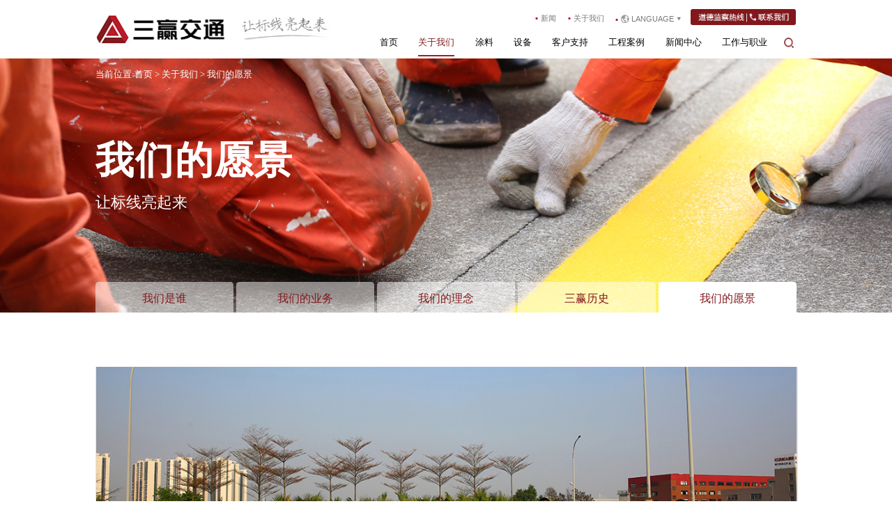

--- FILE ---
content_type: text/html
request_url: http://www.sanwin.com/html/cn/userpage-261.html
body_size: 19803
content:


<!DOCTYPE html PUBLIC "-//W3C//DTD XHTML 1.0 Transitional//EN" "http://www.w3.org/TR/xhtml1/DTD/xhtml1-transitional.dtd">

<html xmlns="http://www.w3.org/1999/xhtml">
<head><title>
	深圳市三赢交通设备有限公司-道路标线涂料-双组份涂料-划线机-彩色路面-标线施工
</title>
<meta http-equiv="X-UA-Compatible" content="IE=Edge,chrome=1" />
    <script src="/index/injs/jquery-1.8.3.min.js" type="text/javascript"></script>
    <link href="/control/YeMian/YM.css?a=30" rel="stylesheet" type="text/css" />
    <script src="/index/new_lightbox/js/lightbox.js" type="text/javascript"></script>
    <link href="/index/new_lightbox/css/lightbox.css" rel="stylesheet" type="text/css" /><link href="/index/incss/animate.min.css" rel="stylesheet" type="text/css" />
 <style type="text/css">
        #form1{ height:auto}
        body{ background:#FFF; }
        #wappanel{ width:750px; overflow-x:hidden; background:#FFF}
        #indexpanel{overflow:hidden;}
        p{margin:0;}
        img{vertical-align: top;}
        .donghua_dn{ margin-left:1920px!important; height:1px;}
    </style>
    <link rel="shortcut icon" href="http://sanwin.songtc.com/favicon.ico" />
    <script src="/control/YeMian/YM.js?a=91" type="text/javascript"></script>
<!--[if lte IE 9]>
  <style type="text/css">
  .Daohang>*,.flex_jr>*{ float:left}
    </style>
<![endif]-->


    <meta http-equiv="Content-Type" content="text/html; charset=UTF-8" /><meta name="viewport" content="width=750, user-scalable=no, target-densitydpi=device-dpi" /><meta name="keywords" content="深圳市三赢交通设备有限公司,道路标线涂料,双组份涂料,划线机,彩色路面,标线施工" /><meta name="Description" content="自2000年成立以来，深圳市三赢交通设备有限公司（简称三赢交通）秉承“通过优质产品改善人类社会生活”的公司使命，始终致力于发展成为一家专注且负责任的公司：在研发、生产优质双组份涂料的同时，为客户提供专业而全面的技术支持服务，并通过科学、系统的培训，为行业的人才培养与社区的文化繁荣做出自己的贡献。" /></head>

<body >
    <form method="post" action="./YML605.aspx?YML_id=605&amp;class=261" id="form1" onkeydown="if(event.keyCode==13){return false;}">
<input type="hidden" name="__VIEWSTATE" id="__VIEWSTATE" value="/wEPDwULLTEzNzM0MTUzNDRkZCoQnAUXu8EP+7Eya/sEKVCdmqR3d9W9hq99WgUwKwkZ" />

<input type="hidden" name="__VIEWSTATEGENERATOR" id="__VIEWSTATEGENERATOR" value="F983FC65" />
    
     <script type="text/javascript">
        var selectedJson= [  {    "sdStr": "cclass261"  },  {    "sdStr": "cclass3"  }];
        var YNLoad=true;
    </script>

      
  <div id="indexpanel" style=" background:#FFF;"><div><div zidongnoh="false" class="pr mLRauto jsPaiBanTongLan Y14808" pagetype="通栏排版" ymy_id="14808" newnum="-1" c="排版属性.css0" style=";;;height:50px"><div class="pa js组件层 JSZJC dymk" c="ceng0.style" ymy_id="14809" pagetype="调用模块" yml_id="579" style="left:699px;top:0px;height:0px;z-index:0;width:400px;margin-left:-200px;left: 50%;;height:92px;/*92*/;min-height: 50px;"><div><div zidongnoh="false" class="pr mLRauto jsPaiBanTongLan Y14085" pagetype="通栏排版" ymy_id="14085" newnum="-1" c="排版属性.css0" style=";;;height:92px"><div class="WenBen JSZJC  Y14643 js组件层" c="ceng0.style" ymy_id="14643" style="left:429px;top:23px;z-index:0;margin-left:-550px;left: 50%;;" pagetype="图片"><a  href="/html/cn/index.html" ><img c="ceng1.style" style=";width:203px;height:46px;" src="/images/grey.gif" data-src="/images/ymup/LOGO中文横版_20200721165410.jpg"></a></div>
<div class="WenBen JSZJC  Y14644 js组件层" c="ceng0.style" ymy_id="14644" style="left:652px;top:26px;z-index:0;margin-left:-325px;left: 50%;;" pagetype="图片"><img c="ceng1.style" style=";width:143px;height:41px;" src="/images/grey.gif" data-src="/images/ymup/组 12_20200721165427.jpg"></div>
<div class="WenBen JSZJC js组件层" c="ceng0.style" ymy_id="14646" style="top:21px;z-index:5;margin-left:140px;left: 50%;;" pagetype="导航"><div c="ceng1.style,ceng1.HoverStyle" style="background-image:url(/images/ymup/earth_20200721171330.png);background-position:135px 2px;background-repeat:no-repeat;" hoverstyle="color:#831c20;" morenstyle="" class="Daohang jsHover"><div class="jsHoverFlex  Y14646_0" c="ceng2.style" style="margin-right:18px;font-size:12px;color:#777777;background-image:url(/images/ymup/index3_03_20200721170740.png);background-repeat:no-repeat;background-position:0px 7px;padding-left:9px;"><a style=""  href="/html/cn/newslist-258-1.html" >新闻</a><div c="ceng1.HoverImg" style="" class="jsHoverFlex1"></div></div><div class="jsHoverFlex  Y14646_1" c="ceng2.style" style="margin-right:18px;font-size:12px;color:#777777;background-image:url(/images/ymup/index3_03_20200721170740.png);background-repeat:no-repeat;background-position:0px 7px;padding-left:9px;"><a style=""  href="/html/cn/userpage-234.html" >关于我们</a><div c="ceng1.HoverImg" style="" class="jsHoverFlex1"></div></div><div class="jsHoverFlex  Y14646_2" c="ceng2.style" style="margin-right:18px;font-size:12px;color:#777777;background-image:url(/images/ymup/index3_03_20200721170740.png);background-repeat:no-repeat;background-position:0px 7px;padding-left:9px;"><a style=""  href="javascript:void(0)" >　 LANGUAGE</a><div c="ceng1.HoverImg" style="" class="jsHoverFlex1"></div></div></div></div>
<div><div class="jstlfd1 pa mLRauto  js组件层 jsPaiBanTongLan" c="ceng0.style" ymy_id="14647" newnum="-1" pagetype="开闭模块" style=";top:42px;z-index:10;margin-left:265px;left: 50%;;"><div data-开关="{
  &quot;是否显示&quot;: &quot;no&quot;,
  &quot;显示ID&quot;: &quot;&quot;,
  &quot;关闭ID&quot;: &quot;&quot;,
  &quot;切换ID&quot;: &quot;&quot;,
  &quot;移入出ID&quot;: &quot;Y14646_2&quot;,
  &quot;关&quot;: {
    &quot;style&quot;: &quot;width:0px;height:0px;&quot;
  },
  &quot;开&quot;: {
    &quot;style&quot;: &quot;width:100px;background-color:#ffffff;border-radius:4px;box-shadow:0px 0px 8px #d1d1d1;height:80px;&quot;
  }
}" class="pa jstlfd ofh"><div class="WenBen JSZJC js组件层" ymy_id="14648" c="ceng0.style" style="z-index:5;margin-left:-50px;left: 50%;;" pagetype="列表"><div c="ceng1.style" 显示="title" class="dpf fww minH24 pr zi1" style="width:100px;"><a  href="/html/cn/index.html"  class="dpib  jslie  Y14648_0" showcls="3"><div c="ceng2.style" style="width:100px;height:40px;font-size:14px;line-height:40px;padding-left:15px;" class="pr ofh jsGunDongLB_showN dpib" linedata="1"><div c="显示.自定义1.style" style="" class="pa shenglue ">中文</div></div><div c="ceng2.选中.style" style="width:100px;height:40px;font-size:14px;line-height:40px;padding-left:15px;" class="pr ofh jsGunDongLB_showY dpib"><div c="显示.选中自定义1.style" style="color:#831c20;" class="pa shenglue ">中文</div></div></a><a  href="/html/en/index.html"  class="dpib  jslie  Y14648_1" showcls="3"><div c="ceng2.style" style="width:100px;height:40px;font-size:14px;line-height:40px;padding-left:15px;" class="pr ofh jsGunDongLB_showN dpib" linedata="1"><div c="显示.自定义1.style" style="" class="pa shenglue ">ENGLISH</div></div><div c="ceng2.选中.style" style="width:100px;height:40px;font-size:14px;line-height:40px;padding-left:15px;" class="pr ofh jsGunDongLB_showY dpib"><div c="显示.选中自定义1.style" style="color:#831c20;" class="pa shenglue ">ENGLISH</div></div></a></div></div>
</div></div>
</div><div class="WenBen JSZJC  Y14649 js组件层" c="ceng0.style" ymy_id="14649" style="left:1357px;top:14px;z-index:0;margin-left:384px;left: 50%;;" pagetype="图片"><a  href="/html/cn/YML618.html" ><img c="ceng1.style" style=";width:89px;height:25px;" src="/images/grey.gif" data-src="/images/ymup/neiye2_03_20200724112730.jpg"></a></div>
<div class="WenBen JSZJC  Y15173 js组件层" c="ceng0.style" ymy_id="15173" style="top:14px;z-index:0;margin-left:473px;left: 50%;;" pagetype="图片"><a  href="/html/cn/YML619.html" ><img c="ceng1.style" style=";width:76px;height:25px;" src="/images/grey.gif" data-src="/images/ymup/neiye2_04_20200724112734.jpg"></a></div>
<div><div class="jstlfd1 pa mLRauto  js组件层 jsPaiBanTongLan" c="ceng0.style" ymy_id="14652" newnum="-1" pagetype="开闭模块" style=";left:1013px;top:2px;z-index:1;margin-left:53px;left: 50%;;"><div data-开关="{
  &quot;是否显示&quot;: &quot;no&quot;,
  &quot;显示ID&quot;: &quot;&quot;,
  &quot;关闭ID&quot;: &quot;&quot;,
  &quot;切换ID&quot;: &quot;Y15313&quot;,
  &quot;移入出ID&quot;: &quot;&quot;,
  &quot;关&quot;: {
    &quot;style&quot;: &quot;width:0px;height:0px;&quot;
  },
  &quot;开&quot;: {
    &quot;style&quot;: &quot;width:500px;height:210px;&quot;
  }
}" class="pa jstlfd ofh"><div class="WenBen JSZJC js组件层" c="ceng0.style" ymy_id="14653" style="top:102px;z-index:1;margin-left:-18px;left: 50%;;" pagetype="搜查"><input c="ceng1.style" style="width:267px;height:40px;padding-left:10px;border-radius:5px;border:1px solid #FFFFFF;" type="text" name="search" onchange="search_Fun(this)" searchurl="/html/cn/newslist-4-1.html" placeholder="search"></div>
</div></div>
</div><div class="pa JSZJC js组件层" ymy_id="15312" c="ceng0.style" style="top:47px;z-index:9;width:1100px;margin-left:-550px;left: 50%;;" pagetype="垂直排版"><div class="jsPaiBanTongLan YMczpb pr" c="ceng0.垂直框0.style" style="" ymy_id="15312" newnum="0" zidongnoh="false"><div><div class="WenBen JSZJC  Y15313 js组件层" c="ceng0.style" ymy_id="15313" style="top:12px;z-index:0;right:0px;;" pagetype="图片"><a  href="/html/cn/newslist-4-1.html" ><img c="ceng1.style" style=";width:16px;height:16px;" src="/images/grey.gif" data-src="/images/ymup/搜索-搜索_20200721172948.png"></a></div>
</div><div><div><div class="WenBen JSZJC" YMY_id="15314" style="top:0px;z-index:0;right:30px;;" 动态="yes" YMY_TClass="0" 显示类型="0|显示顶层下层"><div style="margin-bottom:5px;" HoverStyle="color:#831c20;border-bottom:2px solid #972228;" MoRenStyle="" class="Daohang jsHover"><div class="jsHoverFlex  Y15314_0" style="font-size:14px;color:#000000;margin-left:16px;margin-right:16px;height:40px;line-height:40px;"><a style="" href="/html/cn/index.html">首页</a><div style="" class="jsHoverFlex1"></div></div><div class="jsHoverFlex  Y15314_1" style="font-size:14px;color:#000000;margin-left:16px;margin-right:16px;height:40px;line-height:40px;"><a style="" href="/html/cn/userpage-234.html">关于我们</a><div style="" class="jsHoverFlex1"></div><div class="jsHoverFlex1 a5" style="width:150px;background-color:#ffffff;box-shadow:0px 2px 0px #aaaaaa;margin-left:-75px;left:50%;text-align:center;padding-top:10px;"><div style="padding-left:15px;padding-right:15px;-webkit-line-clamp:1;;position: relative;"><a href="/html/cn/userpage-234.html" class=" ">我们是谁</a></div><div style="padding-left:15px;padding-right:15px;-webkit-line-clamp:1;;position: relative;"><a href="/html/cn/userpage-235.html" class=" ">我们的业务</a></div><div style="padding-left:15px;padding-right:15px;-webkit-line-clamp:1;;position: relative;"><a href="/html/cn/userpage-236.html" class=" ">我们的理念</a></div><div style="padding-left:15px;padding-right:15px;-webkit-line-clamp:1;;position: relative;"><a href="/html/cn/userpage-237.html" class=" ">三赢历史</a></div><div style="padding-left:15px;padding-right:15px;-webkit-line-clamp:1;;position: relative;"><a href="/html/cn/userpage-261.html" class=" ">我们的愿景</a></div></div></div><div class="jsHoverFlex  Y15314_2" style="font-size:14px;color:#000000;margin-left:16px;margin-right:16px;height:40px;line-height:40px;"><a style="" href="/html/cn/newslist-238-1.html">涂料</a><div style="" class="jsHoverFlex1"></div><div class="jsHoverFlex1 a5" style="width:150px;background-color:#ffffff;box-shadow:0px 2px 0px #aaaaaa;margin-left:-75px;left:50%;text-align:center;padding-top:10px;"><div style="padding-left:15px;padding-right:15px;-webkit-line-clamp:1;;position: relative;"><a href="/html/cn/newslist-238-1.html" class=" ">道路标线涂料</a></div><div style="padding-left:15px;padding-right:15px;-webkit-line-clamp:1;;position: relative;"><a href="/html/cn/newslist-239-1.html" class=" ">彩色路面涂料</a></div><div style="padding-left:15px;padding-right:15px;-webkit-line-clamp:1;;position: relative;"><a href="/html/cn/newslist-240-1.html" class=" ">机场专用涂料</a></div><div style="padding-left:15px;padding-right:15px;-webkit-line-clamp:1;;position: relative;"><a href="/html/cn/newslist-241-1.html" class=" ">单组份涂料</a></div><div style="padding-left:15px;padding-right:15px;-webkit-line-clamp:1;;position: relative;"><a href="/html/cn/newslist-242-1.html" class=" ">水性涂料</a></div></div></div><div class="jsHoverFlex  Y15314_3" style="font-size:14px;color:#000000;margin-left:16px;margin-right:16px;height:40px;line-height:40px;"><a style="" href="/html/cn/piclist-243-1.html">设备</a><div style="" class="jsHoverFlex1"></div><div class="jsHoverFlex1 a4" style="width:150px;background-color:#ffffff;box-shadow:0px 2px 0px #aaaaaa;margin-left:-75px;left:50%;text-align:center;padding-top:10px;"><div style="padding-left:15px;padding-right:15px;-webkit-line-clamp:1;;position: relative;"><a href="/html/cn/piclist-243-1.html" class=" ">无气喷涂划线机</a></div><div style="padding-left:15px;padding-right:15px;-webkit-line-clamp:1;;position: relative;"><a href="/html/cn/piclist-244-1.html" class=" ">助推车</a></div><div style="padding-left:15px;padding-right:15px;-webkit-line-clamp:1;;position: relative;"><a href="/html/cn/piclist-245-1.html" class=" ">除线机</a></div><div style="padding-left:15px;padding-right:15px;-webkit-line-clamp:1;;position: relative;"><a href="/html/cn/piclist-246-1.html" class=" ">实用工具</a></div></div></div><div class="jsHoverFlex  Y15314_4" style="font-size:14px;color:#000000;margin-left:16px;margin-right:16px;height:40px;line-height:40px;"><a style="" href="/html/cn/userpage-248.html">客户支持</a><div style="" class="jsHoverFlex1"></div><div class="jsHoverFlex1 a5" style="width:150px;background-color:#ffffff;box-shadow:0px 2px 0px #aaaaaa;margin-left:-75px;left:50%;text-align:center;padding-top:10px;"><div style="padding-left:15px;padding-right:15px;-webkit-line-clamp:1;;position: relative;"><a href="/html/cn/userpage-248.html" class=" ">划线机维修</a></div><div style="padding-left:15px;padding-right:15px;-webkit-line-clamp:1;;position: relative;"><a href="/html/cn/userpage-249.html" class=" ">设备回收</a></div><div style="padding-left:15px;padding-right:15px;-webkit-line-clamp:1;;position: relative;"><a href="/html/cn/userpage-250.html" class=" ">三赢培训</a></div><div style="padding-left:15px;padding-right:15px;-webkit-line-clamp:1;;position: relative;"><a href="/html/cn/newslist-251-1.html" class=" ">品质工程商</a></div><div style="padding-left:15px;padding-right:15px;-webkit-line-clamp:1;;position: relative;"><a href="/html/cn/newslist-252-1.html" class=" ">常见问题</a></div></div></div><div class="jsHoverFlex  Y15314_5" style="font-size:14px;color:#000000;margin-left:16px;margin-right:16px;height:40px;line-height:40px;"><a style="" href="/html/cn/piclist-253-1.html">工程案例</a><div style="" class="jsHoverFlex1"></div><div class="jsHoverFlex1 a5" style="width:150px;background-color:#ffffff;box-shadow:0px 2px 0px #aaaaaa;margin-left:-75px;left:50%;text-align:center;padding-top:10px;"><div style="padding-left:15px;padding-right:15px;-webkit-line-clamp:1;;position: relative;"><a href="/html/cn/piclist-253-1.html" class=" ">市政工程</a></div><div style="padding-left:15px;padding-right:15px;-webkit-line-clamp:1;;position: relative;"><a href="/html/cn/piclist-254-1.html" class=" ">高速工程</a></div><div style="padding-left:15px;padding-right:15px;-webkit-line-clamp:1;;position: relative;"><a href="/html/cn/piclist-255-1.html" class=" ">机场工程</a></div><div style="padding-left:15px;padding-right:15px;-webkit-line-clamp:1;;position: relative;"><a href="/html/cn/piclist-256-1.html" class=" ">物业工程</a></div><div style="padding-left:15px;padding-right:15px;-webkit-line-clamp:1;;position: relative;"><a href="/html/cn/piclist-257-1.html" class=" ">其他工程</a></div></div></div><div class="jsHoverFlex  Y15314_6" style="font-size:14px;color:#000000;margin-left:16px;margin-right:16px;height:40px;line-height:40px;"><a style="" href="/html/cn/newslist-258-1.html">新闻中心</a><div style="" class="jsHoverFlex1"></div><div class="jsHoverFlex1 a2" style="width:150px;background-color:#ffffff;box-shadow:0px 2px 0px #aaaaaa;margin-left:-75px;left:50%;text-align:center;padding-top:10px;"><div style="padding-left:15px;padding-right:15px;-webkit-line-clamp:1;;position: relative;"><a href="/html/cn/newslist-258-1.html" class=" ">官方发布</a></div><div style="padding-left:15px;padding-right:15px;-webkit-line-clamp:1;;position: relative;"><a href="/html/cn/newslist-288-1.html" class=" ">产品资讯</a></div></div></div><div class="jsHoverFlex  Y15314_7" style="font-size:14px;color:#000000;margin-left:16px;margin-right:16px;height:40px;line-height:40px;"><a style="" href="/html/cn/zplist-233.html">工作与职业</a><div style="" class="jsHoverFlex1"></div></div></div></div></div></div></div></div>
</div>
</div>
</div>
</div>
</div><div><div zidongnoh="false" class="pr mLRauto jsPaiBanTongLan Y14812" pagetype="通栏排版" ymy_id="14812" newnum="-1" c="排版属性.css0" style=";;;height:404px"><div class="WenBen JSZJC  Y14813 js组件层" c="ceng0.style" ymy_id="14813" style="left:570px;z-index:0;margin-left:-960px;left: 50%;;" pagetype="图片"><img c="ceng1.style" style=";width:1920px;height:399px;" src="/images/grey.gif" data-src="/images/ymup/关于我们顶端图_20201021121120.jpg"></div>
<div><div class="WenBen JSZJC shenglue jsImgAuto Y14814" YMY_id="14814" style="top:16px;z-index:1;width:500px;height:20px;font-size:14px;font-family:&quot;思源黑体 CN&quot;;color:#ffffff;margin-left:-550px;left: 50%;-webkit-line-clamp:1;;" 动态="yes"><div class="ofh pr h100">当前位置:<a href="/html/cn/index.html" >首页</a>  > <a href="/html/cn/userpage-234.html">关于我们</a>  > <a href="/html/cn/userpage-261.html">我们的愿景</a> </div></div></div><div><div class="WenBen JSZJC shenglue jsImgAuto Y14815" YMY_id="14815" style="top:120px;z-index:1;width:700px;font-size:60px;font-family:&quot;思源黑体 CN&quot;;color:#ffffff;font-weight:bold;height:79px;margin-left:-550px;left: 50%;letter-spacing:2px;;" data-动画="{
  &quot;class&quot;: &quot;fadeIn&quot;,
  &quot;duration&quot;: &quot;1s&quot;,
  &quot;delay&quot;: &quot;0s&quot;,
  &quot;效果方式&quot;: &quot;屏幕显示到&quot;
}" 动态="yes"><div class="ofh pr h100">我们的愿景</div></div></div><div><div class="WenBen JSZJC" YMY_id="14816" style="left:386px;top:351px;z-index:4;margin-left:-550px;left: 50%;;" 动态="yes" 显示类型="3|下层同层" YMY_TClass="3" data-动画="{
  &quot;class&quot;: &quot;fadeIn&quot;,
  &quot;duration&quot;: &quot;1s&quot;,
  &quot;delay&quot;: &quot;0s&quot;,
  &quot;效果方式&quot;: &quot;屏幕显示到&quot;
}"><div style="width:1920px;height:53px;" HoverStyle="font-family:思源黑体 CN;font-size:18px;color:#82181d;height:53px;line-height:53px;border-radius:5px;padding-left:10px;padding-right:10px;text-align:center;margin-right:5px;width:216px;-webkit-line-clamp:1;background-color:#ffffff;" MoRenStyle="font-family:思源黑体 CN;font-size:18px;color:#82181d;height:53px;line-height:53px;border-radius:5px;padding-left:10px;padding-right:10px;text-align:center;background: rgba(255, 255, 255, 0.5);margin-right:5px;width:216px;-webkit-line-clamp:1;" class="Daohang jsHover"><div class="jsHoverFlex  Y14816_0" style=""><a class="shenglue " style="font-family:思源黑体 CN;font-size:18px;color:#82181d;height:53px;line-height:53px;border-radius:5px;padding-left:10px;padding-right:10px;text-align:center;background: rgba(255, 255, 255, 0.5);margin-right:5px;width:216px;-webkit-line-clamp:1;" href="/html/cn/userpage-234.html">我们是谁</a><div style="" class="jsHoverFlex1"></div></div><div class="jsHoverFlex  Y14816_1" style=""><a class="shenglue " style="font-family:思源黑体 CN;font-size:18px;color:#82181d;height:53px;line-height:53px;border-radius:5px;padding-left:10px;padding-right:10px;text-align:center;background: rgba(255, 255, 255, 0.5);margin-right:5px;width:216px;-webkit-line-clamp:1;" href="/html/cn/userpage-235.html">我们的业务</a><div style="" class="jsHoverFlex1"></div></div><div class="jsHoverFlex  Y14816_2" style=""><a class="shenglue " style="font-family:思源黑体 CN;font-size:18px;color:#82181d;height:53px;line-height:53px;border-radius:5px;padding-left:10px;padding-right:10px;text-align:center;background: rgba(255, 255, 255, 0.5);margin-right:5px;width:216px;-webkit-line-clamp:1;" href="/html/cn/userpage-236.html">我们的理念</a><div style="" class="jsHoverFlex1"></div></div><div class="jsHoverFlex  Y14816_3" style=""><a class="shenglue " style="font-family:思源黑体 CN;font-size:18px;color:#82181d;height:53px;line-height:53px;border-radius:5px;padding-left:10px;padding-right:10px;text-align:center;background: rgba(255, 255, 255, 0.5);margin-right:5px;width:216px;-webkit-line-clamp:1;" href="/html/cn/userpage-237.html">三赢历史</a><div style="" class="jsHoverFlex1"></div></div><div class="jsHoverFlex  Y14816_4" style=""><a class="shenglue " style="font-family:思源黑体 CN;font-size:18px;color:#82181d;height:53px;line-height:53px;border-radius:5px;padding-left:10px;padding-right:10px;text-align:center;background: rgba(255, 255, 255, 0.5);margin-right:5px;width:216px;-webkit-line-clamp:1;" href="/html/cn/userpage-261.html">我们的愿景</a><div style="" class="jsHoverFlex1"></div></div></div></div></div><div class="WenBen JSZJC shenglue jsImgAuto Y14817 js组件层" ymy_id="14817" c="ceng0.style" style="left:390px;top:210px;width:600px;font-size:24px;font-family:&quot;思源黑体 CN&quot;;color:#ffffff;z-index:4;margin-left:-550px;left: 50%;;" pagetype="文本" data-动画="{
  &quot;class&quot;: &quot;fadeIn&quot;,
  &quot;duration&quot;: &quot;1s&quot;,
  &quot;delay&quot;: &quot;0s&quot;,
  &quot;效果方式&quot;: &quot;屏幕显示到&quot;
}"><div class="ofh pr h100"><p>让标线亮起来</p></div></div>
</div>
</div><div><div zidongnoh="false" class="pr mLRauto jsPaiBanTongLan Y14805" pagetype="通栏排版" ymy_id="14805" newnum="-1" c="排版属性.css0" style=";;;height:727px"><div class="WenBen JSZJC shenglue jsImgAuto Y14806 js组件层" ymy_id="14806" c="ceng0.style" style="top:615px;z-index:2;width:1100px;color:#333333;font-family:&quot;思源黑体 cn&quot;;height:112px;margin-left:-550px;left: 50%;;" pagetype="文本" data-动画="{
  &quot;class&quot;: &quot;fadeIn&quot;,
  &quot;duration&quot;: &quot;1s&quot;,
  &quot;delay&quot;: &quot;0s&quot;,
  &quot;效果方式&quot;: &quot;屏幕显示到&quot;
}"><div class="ofh pr h100"><p style="line-height: 2em;"><span style="font-family: arial, helvetica, sans-serif;">标线持久反光至关重要。我们关注客户的需要，我们也对每一位交通参与者负责。因此，我们的生产和销售，无不围绕「让标线亮起来」这一目的而开展。我们力求建立了多样化的客户群体，使我们的产品在高速公路、机场、社区、停车场等多种环境中得到应用，让更多的人从持久反光的高品质标线中获益。</span></p><p style="line-height: 2em;"><br></p><p style="line-height: 2em;"><br></p></div></div>
<div class="WenBen JSZJC  Y14807 js组件层" c="ceng0.style" ymy_id="14807" style="top:80px;z-index:0;margin-left:-550px;left: 50%;;" pagetype="图片" data-动画="{
  &quot;class&quot;: &quot;fadeIn&quot;,
  &quot;duration&quot;: &quot;1s&quot;,
  &quot;delay&quot;: &quot;0s&quot;,
  &quot;效果方式&quot;: &quot;屏幕显示到&quot;
}"><img c="ceng1.style" style=";width:1102px;height:509px;" src="/images/grey.gif" data-src="/images/ymup/SW_00188_20200723111215.jpg"></div>
</div>
</div><div><div zidongnoh="false" class="pr mLRauto jsPaiBanTongLan Y14818" pagetype="通栏排版" ymy_id="14818" newnum="-1" c="排版属性.css0" style=";background-color:#e5e5e5;;;height:605px"><div class="WenBen JSZJC shenglue jsImgAuto Y14823 js组件层" ymy_id="14823" c="ceng0.style" style="left:898px;top:50px;z-index:0;margin-left:-300px;left: 50%;width:600px;font-family:思源黑体 CN;text-align:center;line-height:45px;;" pagetype="文本" data-动画="{
  &quot;class&quot;: &quot;fadeIn&quot;,
  &quot;duration&quot;: &quot;1s&quot;,
  &quot;delay&quot;: &quot;0s&quot;,
  &quot;效果方式&quot;: &quot;屏幕显示到&quot;
}"><div class="ofh pr h100"><p><span style="color: rgb(51, 51, 51); font-family: &quot;andale mono&quot;;"><strong><span style="color: rgb(51, 51, 51); font-size: 30px; letter-spacing: 1px;">我们为实现这一愿景而采取的举措</span></strong></span></p></div></div>
<div class="WenBen JSZJC js组件层" ymy_id="14825" c="ceng0.style" style="left:457px;top:155px;z-index:1;margin-left:-550px;left: 50%;;" pagetype="列表" data-动画="{
  &quot;class&quot;: &quot;fadeIn&quot;,
  &quot;duration&quot;: &quot;1s&quot;,
  &quot;delay&quot;: &quot;0s&quot;,
  &quot;效果方式&quot;: &quot;屏幕显示到&quot;
}"><div c="ceng1.style" 显示="img" class="dpf fww minH24 pr zi1" style="width:1200px;height:450px;font-family:思源黑体 CN;"><div class="dpib  jslie  Y14825_0" showcls="-100"><div c="ceng2.style" style="width:250px;height:360px;background-color:#ffffff;box-shadow:0px 3px 0px #aaa;margin-right:33px;" class="pr ofh jsGunDongLB_showN dpib" linedata="6"><img c="显示.自定义1.style" style="width:250px;height:120px;" class="pa " src="/images/grey.gif" data-src="/images/ymup/组 5_20200723111648.jpg"><div c="显示.自定义2.style" style="width:250px;height:120px;text-align:center;line-height:120px;font-size:24px;color:#ffffff;z-index:1;" class="pa shenglue ">玻璃微珠喷洒系统</div><div c="显示.自定义3.style" style="width:267px;font-size:16px;color:#333;top:140px;padding-left:30px;padding-right:30px;line-height:26px;" class="pa shenglue ">三赢首创玻璃微珠压力喷撒系统，通过对玻璃微珠储藏罐体加压，使玻璃微珠深度嵌入漆膜。在缩短涂料固化时间的同时，达到完美的沉降比例。</div><div c="显示.自定文字.style" style="font-size:14px;color:#666;bottom:18px;left:30px;" class="pa shenglue ">查看详情</div><div c="显示.自定文字1.style" style="width:250px;height:120px;background: rgba(0, 0, 0, 0.6);" class="pa shenglue jsyiru_show">　</div><img c="显示.imgsrc自定.style" style="top:324px;left:95px;" class="pa " src="/images/grey.gif" data-src="/images/ymup/箭头_arrow5941_20200722105543.png"></div></div><div class="dpib  jslie  Y14825_1" showcls="-100"><div c="ceng2.style" style="width:250px;height:360px;background-color:#ffffff;box-shadow:0px 3px 0px #aaa;margin-right:33px;" class="pr ofh jsGunDongLB_showN dpib" linedata="6"><img c="显示.自定义1.style" style="width:250px;height:120px;" class="pa " src="/images/grey.gif" data-src="/images/ymup/组 3_20200723111655.jpg"><div c="显示.自定义2.style" style="width:250px;height:120px;text-align:center;line-height:120px;font-size:24px;color:#ffffff;z-index:1;" class="pa shenglue ">双组份涂料</div><div c="显示.自定义3.style" style="width:267px;font-size:16px;color:#333;top:140px;padding-left:30px;padding-right:30px;line-height:26px;" class="pa shenglue ">三赢双组份标线涂料能够与玻璃微珠紧密结合，得益于双组份材料坚固耐磨的特性，道路标线的反光寿命大大延长，最长可达传统热熔标线的4倍。</div><div c="显示.自定文字.style" style="font-size:14px;color:#666;bottom:18px;left:30px;" class="pa shenglue ">查看详情</div><div c="显示.自定文字1.style" style="width:250px;height:120px;background: rgba(0, 0, 0, 0.6);" class="pa shenglue jsyiru_show">　</div><img c="显示.imgsrc自定.style" style="top:324px;left:95px;" class="pa " src="/images/grey.gif" data-src="/images/ymup/箭头_arrow5941_20200722105543.png"></div></div><div class="dpib  jslie  Y14825_2" showcls="-100"><div c="ceng2.style" style="width:250px;height:360px;background-color:#ffffff;box-shadow:0px 3px 0px #aaa;margin-right:33px;" class="pr ofh jsGunDongLB_showN dpib" linedata="6"><img c="显示.自定义1.style" style="width:250px;height:120px;" class="pa " src="/images/grey.gif" data-src="/images/ymup/组 8_20200806133016.jpg"><div c="显示.自定义2.style" style="width:250px;height:120px;text-align:center;line-height:120px;font-size:24px;color:#ffffff;z-index:1;" class="pa shenglue ">双组份设备</div><div c="显示.自定义3.style" style="width:267px;font-size:16px;color:#333;top:140px;padding-left:30px;padding-right:30px;line-height:26px;" class="pa shenglue ">独家改装固瑞克无气喷涂设备，完美匹配双组份涂料在本土市场之应用。可选配配件轻量化， 模块化。提高施工效率，降低意外风险。</div><div c="显示.自定文字.style" style="font-size:14px;color:#666;bottom:18px;left:30px;" class="pa shenglue ">查看详情</div><div c="显示.自定文字1.style" style="width:250px;height:120px;background: rgba(0, 0, 0, 0.6);" class="pa shenglue jsyiru_show">　</div><img c="显示.imgsrc自定.style" style="top:324px;left:95px;" class="pa " src="/images/grey.gif" data-src="/images/ymup/箭头_arrow5941_20200722105543.png"></div></div><div class="dpib  jslie  Y14825_3" showcls="-100"><div c="ceng2.style" style="width:250px;height:360px;background-color:#ffffff;box-shadow:0px 3px 0px #aaa;margin-right:33px;" class="pr ofh jsGunDongLB_showN dpib" linedata="6"><img c="显示.自定义1.style" style="width:250px;height:120px;" class="pa " src="/images/grey.gif" data-src="/images/ymup/组 4_20200723111652.jpg"><div c="显示.自定义2.style" style="width:250px;height:120px;text-align:center;line-height:120px;font-size:24px;color:#ffffff;z-index:1;" class="pa shenglue ">施工工艺</div><div c="显示.自定义3.style" style="width:267px;font-size:16px;color:#333;top:140px;padding-left:30px;padding-right:30px;line-height:26px;" class="pa shenglue ">通过对玻璃微珠粒径的精准控制与科学配比，我们力求在高反光和持久反光之间做出平衡。为此，三赢首创玻璃微珠双撒工艺，让标线持久反光更加容易实现。</div><div c="显示.自定文字.style" style="font-size:14px;color:#666;bottom:18px;left:30px;" class="pa shenglue ">查看详情</div><div c="显示.自定文字1.style" style="width:250px;height:120px;background: rgba(0, 0, 0, 0.6);" class="pa shenglue jsyiru_show">　</div><img c="显示.imgsrc自定.style" style="top:324px;left:95px;" class="pa " src="/images/grey.gif" data-src="/images/ymup/箭头_arrow5941_20200722105543.png"></div></div></div></div>
</div>
</div><div><div zidongnoh="false" class="pr mLRauto jsPaiBanTongLan Y14810" pagetype="通栏排版" ymy_id="14810" newnum="-1" c="排版属性.css0" style=";background-color:#e5e5e5;;;height:526px"><div class="pa js组件层 JSZJC dymk" c="ceng0.style" ymy_id="14811" pagetype="调用模块" yml_id="580" style="top:30px;z-index:0;width:400px;height:496px;min-height:50px;margin-left:-200px;left: 50%;;height:525px;/*525*/;min-height: 50px;"><div><div zidongnoh="false" class="pr mLRauto jsPaiBanTongLan Y14095" pagetype="通栏排版" ymy_id="14095" newnum="-1" c="排版属性.css0" style=";background-color:#1e2023;;;height:525px"><div class="pa JSZJC js组件层" ymy_id="14654" c="ceng0.style" style="z-index:0;width:1100px;top:50px;padding-bottom:80px;margin-left:-550px;left: 50%;;" pagetype="垂直排版"><div class="jsPaiBanTongLan YMczpb pr" c="ceng0.垂直框0.style" style="margin-bottom:58px;" ymy_id="14654" newnum="0" zidongnoh="false"><div><div><div class="WenBen JSZJC" YMY_id="14655" style="z-index:0;;" 动态="yes" 显示类型="3|选择分类" HC_idHC_id="3|选择分类|关于我们" YMY_TClass="3" data-动画="{
  &quot;class&quot;: &quot;fadeIn&quot;,
  &quot;duration&quot;: &quot;1s&quot;,
  &quot;delay&quot;: &quot;0s&quot;,
  &quot;效果方式&quot;: &quot;屏幕显示到&quot;
}"><div class="pa" style="color:#ffffff;font-family:思源黑体 CN;">关于我们</div><div style="display:block;padding-top:51px;font-family:思源黑体 CN;width:172px;" HoverStyle="color:#ffffff;" MoRenStyle="" class="Daohang jsHover"><div class="jsHoverFlex  Y14655_0" style="font-size:15px;color:#888888;margin-bottom:10px;height:20px;padding-right:20px;"><a style="" href="/html/cn/userpage-234.html">我们是谁</a><div style="" class="jsHoverFlex1"></div></div><div class="jsHoverFlex  Y14655_1" style="font-size:15px;color:#888888;margin-bottom:10px;height:20px;padding-right:20px;"><a style="" href="/html/cn/userpage-235.html">我们的业务</a><div style="" class="jsHoverFlex1"></div></div><div class="jsHoverFlex  Y14655_2" style="font-size:15px;color:#888888;margin-bottom:10px;height:20px;padding-right:20px;"><a style="" href="/html/cn/userpage-236.html">我们的理念</a><div style="" class="jsHoverFlex1"></div></div><div class="jsHoverFlex  Y14655_3" style="font-size:15px;color:#888888;margin-bottom:10px;height:20px;padding-right:20px;"><a style="" href="/html/cn/userpage-237.html">三赢历史</a><div style="" class="jsHoverFlex1"></div></div><div class="jsHoverFlex  Y14655_4" style="font-size:15px;color:#888888;margin-bottom:10px;height:20px;padding-right:20px;"><a style="" href="/html/cn/userpage-261.html">我们的愿景</a><div style="" class="jsHoverFlex1"></div></div></div></div></div></div><div><div><div class="WenBen JSZJC" YMY_id="14656" style="z-index:0;margin-left:-378px;left: 50%;;" 动态="yes" 显示类型="4|选择分类" HC_idHC_id="4|选择分类|涂料" YMY_TClass="4" data-动画="{
  &quot;class&quot;: &quot;fadeIn&quot;,
  &quot;duration&quot;: &quot;1s&quot;,
  &quot;delay&quot;: &quot;0s&quot;,
  &quot;效果方式&quot;: &quot;屏幕显示到&quot;
}"><div class="pa" style="color:#ffffff;font-family:思源黑体 CN;">涂料</div><div style="display:block;padding-top:51px;font-family:思源黑体 CN;width:172px;" HoverStyle="color:#ffffff;" MoRenStyle="" class="Daohang jsHover"><div class="jsHoverFlex  Y14656_0 shenglue " style="font-size:15px;color:#888888;margin-bottom:10px;height:20px;padding-right:20px;-webkit-line-clamp:1;"><a class="block " style="" href="/html/cn/newslist-238-1.html">道路标线涂料</a><div style="" class="jsHoverFlex1"></div></div><div class="jsHoverFlex  Y14656_1 shenglue " style="font-size:15px;color:#888888;margin-bottom:10px;height:20px;padding-right:20px;-webkit-line-clamp:1;"><a class="block " style="" href="/html/cn/newslist-239-1.html">彩色路面涂料</a><div style="" class="jsHoverFlex1"></div></div><div class="jsHoverFlex  Y14656_2 shenglue " style="font-size:15px;color:#888888;margin-bottom:10px;height:20px;padding-right:20px;-webkit-line-clamp:1;"><a class="block " style="" href="/html/cn/newslist-240-1.html">机场专用涂料</a><div style="" class="jsHoverFlex1"></div></div><div class="jsHoverFlex  Y14656_3 shenglue " style="font-size:15px;color:#888888;margin-bottom:10px;height:20px;padding-right:20px;-webkit-line-clamp:1;"><a class="block " style="" href="/html/cn/newslist-241-1.html">单组份涂料</a><div style="" class="jsHoverFlex1"></div></div><div class="jsHoverFlex  Y14656_4 shenglue " style="font-size:15px;color:#888888;margin-bottom:10px;height:20px;padding-right:20px;-webkit-line-clamp:1;"><a class="block " style="" href="/html/cn/newslist-242-1.html">水性涂料</a><div style="" class="jsHoverFlex1"></div></div></div></div></div></div><div><div><div class="WenBen JSZJC" YMY_id="14657" style="z-index:0;margin-left:-205px;left: 50%;;" 动态="yes" 显示类型="178|选择分类" HC_idHC_id="178|选择分类|设备" YMY_TClass="178" data-动画="{
  &quot;class&quot;: &quot;fadeIn&quot;,
  &quot;duration&quot;: &quot;1s&quot;,
  &quot;delay&quot;: &quot;0s&quot;,
  &quot;效果方式&quot;: &quot;屏幕显示到&quot;
}"><div class="pa" style="color:#ffffff;font-family:思源黑体 CN;">设备</div><div style="display:block;padding-top:51px;font-family:思源黑体 CN;width:172px;" HoverStyle="color:#ffffff;" MoRenStyle="" class="Daohang jsHover"><div class="jsHoverFlex  Y14657_0" style="font-size:15px;color:#888888;margin-bottom:10px;height:20px;padding-right:20px;"><a style="" href="/html/cn/piclist-243-1.html">无气喷涂划线机</a><div style="" class="jsHoverFlex1"></div></div><div class="jsHoverFlex  Y14657_1" style="font-size:15px;color:#888888;margin-bottom:10px;height:20px;padding-right:20px;"><a style="" href="/html/cn/piclist-244-1.html">助推车</a><div style="" class="jsHoverFlex1"></div></div><div class="jsHoverFlex  Y14657_2" style="font-size:15px;color:#888888;margin-bottom:10px;height:20px;padding-right:20px;"><a style="" href="/html/cn/piclist-245-1.html">除线机</a><div style="" class="jsHoverFlex1"></div></div><div class="jsHoverFlex  Y14657_3" style="font-size:15px;color:#888888;margin-bottom:10px;height:20px;padding-right:20px;"><a style="" href="/html/cn/piclist-246-1.html">实用工具</a><div style="" class="jsHoverFlex1"></div></div></div></div></div></div><div><div><div class="WenBen JSZJC" YMY_id="14658" style="z-index:0;margin-left:-33px;left: 50%;;" 动态="yes" 显示类型="210|选择分类" HC_idHC_id="210|选择分类|客户支持" YMY_TClass="210" data-动画="{
  &quot;class&quot;: &quot;fadeIn&quot;,
  &quot;duration&quot;: &quot;1s&quot;,
  &quot;delay&quot;: &quot;0s&quot;,
  &quot;效果方式&quot;: &quot;屏幕显示到&quot;
}"><div class="pa" style="color:#ffffff;font-family:思源黑体 CN;">客户支持</div><div style="display:block;padding-top:51px;font-family:思源黑体 CN;width:172px;" HoverStyle="color:#ffffff;" MoRenStyle="" class="Daohang jsHover"><div class="jsHoverFlex  Y14658_0" style="font-size:15px;color:#888888;margin-bottom:10px;height:20px;padding-right:20px;"><a style="" href="/html/cn/userpage-248.html">划线机维修</a><div style="" class="jsHoverFlex1"></div></div><div class="jsHoverFlex  Y14658_1" style="font-size:15px;color:#888888;margin-bottom:10px;height:20px;padding-right:20px;"><a style="" href="/html/cn/userpage-249.html">设备回收</a><div style="" class="jsHoverFlex1"></div></div><div class="jsHoverFlex  Y14658_2" style="font-size:15px;color:#888888;margin-bottom:10px;height:20px;padding-right:20px;"><a style="" href="/html/cn/userpage-250.html">三赢培训</a><div style="" class="jsHoverFlex1"></div></div><div class="jsHoverFlex  Y14658_3" style="font-size:15px;color:#888888;margin-bottom:10px;height:20px;padding-right:20px;"><a style="" href="/html/cn/newslist-251-1.html">品质工程商</a><div style="" class="jsHoverFlex1"></div></div><div class="jsHoverFlex  Y14658_4" style="font-size:15px;color:#888888;margin-bottom:10px;height:20px;padding-right:20px;"><a style="" href="/html/cn/newslist-252-1.html">常见问题</a><div style="" class="jsHoverFlex1"></div></div></div></div></div></div><div><div><div class="WenBen JSZJC" YMY_id="14659" style="z-index:0;margin-left:139px;left: 50%;;" 动态="yes" 显示类型="212|选择分类" HC_idHC_id="212|选择分类|工程案例" YMY_TClass="212" data-动画="{
  &quot;class&quot;: &quot;fadeIn&quot;,
  &quot;duration&quot;: &quot;1s&quot;,
  &quot;delay&quot;: &quot;0s&quot;,
  &quot;效果方式&quot;: &quot;屏幕显示到&quot;
}"><div class="pa" style="color:#ffffff;font-family:思源黑体 CN;">工程案例</div><div style="display:block;padding-top:51px;font-family:思源黑体 CN;width:172px;" HoverStyle="color:#ffffff;" MoRenStyle="" class="Daohang jsHover"><div class="jsHoverFlex  Y14659_0 shenglue " style="font-size:15px;color:#888888;margin-bottom:10px;height:20px;padding-right:20px;-webkit-line-clamp:1;"><a class="block " style="" href="/html/cn/piclist-253-1.html">市政工程</a><div style="" class="jsHoverFlex1"></div></div><div class="jsHoverFlex  Y14659_1 shenglue " style="font-size:15px;color:#888888;margin-bottom:10px;height:20px;padding-right:20px;-webkit-line-clamp:1;"><a class="block " style="" href="/html/cn/piclist-254-1.html">高速工程</a><div style="" class="jsHoverFlex1"></div></div><div class="jsHoverFlex  Y14659_2 shenglue " style="font-size:15px;color:#888888;margin-bottom:10px;height:20px;padding-right:20px;-webkit-line-clamp:1;"><a class="block " style="" href="/html/cn/piclist-255-1.html">机场工程</a><div style="" class="jsHoverFlex1"></div></div><div class="jsHoverFlex  Y14659_3 shenglue " style="font-size:15px;color:#888888;margin-bottom:10px;height:20px;padding-right:20px;-webkit-line-clamp:1;"><a class="block " style="" href="/html/cn/piclist-256-1.html">物业工程</a><div style="" class="jsHoverFlex1"></div></div><div class="jsHoverFlex  Y14659_4 shenglue " style="font-size:15px;color:#888888;margin-bottom:10px;height:20px;padding-right:20px;-webkit-line-clamp:1;"><a class="block " style="" href="/html/cn/piclist-257-1.html">其他工程</a><div style="" class="jsHoverFlex1"></div></div></div></div></div></div><div><div><div class="WenBen JSZJC" YMY_id="14660" style="z-index:0;margin-left:311px;left: 50%;;" 动态="yes" 显示类型="213|选择分类" HC_idHC_id="213|选择分类|新闻中心" YMY_TClass="213" data-动画="{
  &quot;class&quot;: &quot;fadeIn&quot;,
  &quot;duration&quot;: &quot;1s&quot;,
  &quot;delay&quot;: &quot;0s&quot;,
  &quot;效果方式&quot;: &quot;屏幕显示到&quot;
}"><div class="pa" style="color:#ffffff;font-family:思源黑体 CN;">新闻中心</div><div style="display:block;padding-top:51px;font-family:思源黑体 CN;width:172px;" HoverStyle="color:#ffffff;" MoRenStyle="" class="Daohang jsHover"><div class="jsHoverFlex  Y14660_0 shenglue " style="font-size:15px;color:#888888;margin-bottom:10px;height:20px;padding-right:20px;-webkit-line-clamp:1;"><a class="block " style="" href="/html/cn/newslist-258-1.html">官方发布</a><div style="" class="jsHoverFlex1"></div></div><div class="jsHoverFlex  Y14660_1 shenglue " style="font-size:15px;color:#888888;margin-bottom:10px;height:20px;padding-right:20px;-webkit-line-clamp:1;"><a class="block " style="" href="/html/cn/newslist-288-1.html">产品资讯</a><div style="" class="jsHoverFlex1"></div></div></div></div></div></div></div><div class="jsPaiBanTongLan YMczpb pr" c="ceng0.垂直框1.style" style="border-top:1px solid #2f3133;" ymy_id="14654" newnum="1" zidongnoh="false"><div><div class="WenBen JSZJC  Y14662 js组件层" c="ceng0.style" ymy_id="14662" style="left:17px;top:39px;z-index:0;margin-left:-550px;left: 50%;;" pagetype="图片" data-动画="{
  &quot;class&quot;: &quot;fadeIn&quot;,
  &quot;duration&quot;: &quot;1s&quot;,
  &quot;delay&quot;: &quot;0s&quot;,
  &quot;效果方式&quot;: &quot;屏幕显示到&quot;
}"><img c="ceng1.style" style=";width:185px;height:41px;" src="/images/grey.gif" data-src="/images/ymup/logo1_20200722100307.png"></div>
</div><div><div class="WenBen JSZJC js组件层" ymy_id="14664" c="ceng0.style" style="top:44px;z-index:0;margin-left:-130px;left: 50%;;" pagetype="列表" data-动画="{
  &quot;class&quot;: &quot;fadeIn&quot;,
  &quot;duration&quot;: &quot;1s&quot;,
  &quot;delay&quot;: &quot;0s&quot;,
  &quot;效果方式&quot;: &quot;屏幕显示到&quot;
}"><div c="ceng1.style" 显示="img" class="dpf fww minH24 pr zi1" style=""><a  href="http://www.facebook.com"  target="_blank" class="dpib  jslie  Y14664_0" showcls="-100"><div c="ceng2.style" target="_blank" style="width:28px;height:28px;margin-right:16px;" class="pr ofh jsGunDongLB_showN dpib" linedata="2"><div c="显示.自定义1.style" style="" class="pa imgCC jsyiru_noshow"><img src="/images/grey.gif" data-src="/images/ymup/组 11_20200722100923.png"></div><div c="显示.自定义2.style" style="" class="pa imgCC jsyiru_show"><img src="/images/grey.gif" data-src="/images/ymup/组 110_20200722101013.png"></div></div></a><a  href="http://www.instagram.com"  target="_blank" class="dpib  jslie  Y14664_1" showcls="-100"><div c="ceng2.style" target="_blank" style="width:28px;height:28px;margin-right:16px;" class="pr ofh jsGunDongLB_showN dpib" linedata="2"><div c="显示.自定义1.style" style="" class="pa imgCC jsyiru_noshow"><img src="/images/grey.gif" data-src="/images/ymup/组 12_20200722100926.png"></div><div c="显示.自定义2.style" style="" class="pa imgCC jsyiru_show"><img src="/images/grey.gif" data-src="/images/ymup/组 120_20200722101019.png"></div></div></a></div></div>
</div><div><div class="WenBen JSZJC shenglue jsImgAuto Y14665 js组件层" ymy_id="14665" c="ceng0.style" style="top:100px;z-index:0;margin-left:-550px;left: 50%;width:400px;font-size:13px;font-family:思源黑体 CN;;" pagetype="文本" data-动画="{
  &quot;class&quot;: &quot;fadeIn&quot;,
  &quot;duration&quot;: &quot;1s&quot;,
  &quot;delay&quot;: &quot;0s&quot;,
  &quot;效果方式&quot;: &quot;屏幕显示到&quot;
}"><div class="ofh pr h100"><p>Copyright © 2020 三赢交通有限公司版权所有 粤ICP备11004500</p><p><span style="font-size: 24px;">　</span></p></div></div>
</div><div><div class="WenBen JSZJC shenglue jsImgAuto Y14668 js组件层" ymy_id="14668" c="ceng0.style" style="top: 117px; z-index: 0; width: 70px; font-size: 12px; font-family: &quot;思源黑体 CN&quot;; margin-left: 489px; left: 50%;;" pagetype="文本" data-动画="{
  &quot;class&quot;: &quot;fadeIn&quot;,
  &quot;duration&quot;: &quot;1s&quot;,
  &quot;delay&quot;: &quot;0s&quot;,
  &quot;效果方式&quot;: &quot;屏幕显示到&quot;
}"><div class="ofh pr h100"><p>微信公众号</p></div></div>
</div><div><div class="WenBen JSZJC shenglue jsImgAuto Y16117 js组件层" ymy_id="16117" c="ceng0.style" style="top:117px;z-index:0;width:70px;font-size:12px;font-family:&quot;思源黑体 CN&quot;;height:18px;margin-left:398px;left: 50%;;" pagetype="文本" data-动画="{
  &quot;class&quot;: &quot;fadeIn&quot;,
  &quot;duration&quot;: &quot;1s&quot;,
  &quot;delay&quot;: &quot;0s&quot;,
  &quot;效果方式&quot;: &quot;屏幕显示到&quot;
}"><div class="ofh pr h100"><p>官方在线</p></div></div>
</div><div><div class="WenBen JSZJC js组件层" ymy_id="14666" c="ceng0.style" style="top:100px;z-index:0;margin-left:-147px;left: 50%;;" pagetype="列表" data-动画="{
  &quot;class&quot;: &quot;fadeIn&quot;,
  &quot;duration&quot;: &quot;1s&quot;,
  &quot;delay&quot;: &quot;0s&quot;,
  &quot;效果方式&quot;: &quot;屏幕显示到&quot;
}"><div c="ceng1.style" 显示="title" class="dpf fww minH24 pr zi1" style="background-image:url(/images/ymup/_0_20200722102659.png);background-repeat:no-repeat;background-position:66px 2px;"><a  href="/html/cn/userpage-273.html"  class="dpib  jslie  Y14666_0" showcls="-100"><div c="ceng2.style" style="width:52px;height:18px;font-size:13px;font-family:思源黑体 CN;margin-right:30px;" class="pr ofh jsGunDongLB_showN dpib" linedata="2"><div c="显示.自定义1.style" style="" class="pa shenglue jsyiru_noshow">隐私政策</div><div c="显示.自定义2.style" style="color:#ffffff;" class="pa shenglue jsyiru_show">隐私政策</div></div></a><a  href="/html/cn/userpage-274.html"  class="dpib  jslie  Y14666_1" showcls="-100"><div c="ceng2.style" style="width:52px;height:18px;font-size:13px;font-family:思源黑体 CN;margin-right:30px;" class="pr ofh jsGunDongLB_showN dpib" linedata="2"><div c="显示.自定义1.style" style="" class="pa shenglue jsyiru_noshow">使用条款</div><div c="显示.自定义2.style" style="color:#ffffff;" class="pa shenglue jsyiru_show">使用条款</div></div></a></div></div>
</div><div><div class="WenBen JSZJC  Y14667 js组件层" c="ceng0.style" ymy_id="14667" style="top:27px;z-index:0;margin-left:477px;left: 50%;;" pagetype="图片" data-动画="{
  &quot;class&quot;: &quot;fadeIn&quot;,
  &quot;duration&quot;: &quot;1s&quot;,
  &quot;delay&quot;: &quot;0s&quot;,
  &quot;效果方式&quot;: &quot;屏幕显示到&quot;
}"><img c="ceng1.style" style=";width:84px;height:84px;" src="/images/grey.gif" data-src="/images/ymup/三赢交通Sanwin（微信公众号二维码）0_20200722102849.jpg"></div>
</div><div><div class="WenBen JSZJC  Y16116 js组件层" c="ceng0.style" ymy_id="16116" style="top:27px;z-index:0;width:84px;height:84px;margin-left:380px;left: 50%;;" pagetype="图片" data-动画="{
  &quot;class&quot;: &quot;fadeIn&quot;,
  &quot;duration&quot;: &quot;1s&quot;,
  &quot;delay&quot;: &quot;0s&quot;,
  &quot;效果方式&quot;: &quot;屏幕显示到&quot;
}"><img c="ceng1.style" style=";width:84px;height:84px;" src="/images/grey.gif" data-src="/images/ymup/38_20250424105937.jpg"></div>
</div></div></div>
</div>
</div>
</div>
</div>
</div>
</div>
  <div id="wappanel" style=" background:#FFF;"><div><div zidongnoh="false" class="pr mLRauto jsPaiBanTongLan Y15699" pagetype="通栏排版" ymy_id="15699" newnum="-1" c="排版属性.css0" style=";;;height:50px"><div class="pa js组件层 JSZJC dymk" c="ceng0.style" ymy_id="15700" pagetype="调用模块" yml_id="592" style="left:133px;top:0px;height:0px;min-height:50px;z-index:0;width:400px;margin-left:-200px;left: 50%;;height:100px;/*100*/;min-height: 50px;"><div><div class="jstlfd pf mLRauto ofh jsPaiBanTongLan" c="排版属性.css0" ymy_id="15531" newnum="-1" pagetype="通栏浮动" data-开关="{
  &quot;是否显示&quot;: &quot;yes&quot;,
  &quot;显示ID&quot;: &quot;&quot;,
  &quot;关闭ID&quot;: &quot;&quot;,
  &quot;开&quot;: {
    &quot;style&quot;: &quot;width:750px;height:100px;background-color:#ffffff;z-index:4;&quot;
  }
}" style=";top:0px;;" data-style=";top:0px;;"><div class="WenBen JSZJC  Y15524 js组件层" c="ceng0.style" ymy_id="15524" style="top:24px;z-index:0;margin-left:-345px;left: 50%;;" pagetype="图片"><a  href="/html/cn/index.html" ><img c="ceng1.style" style=";width:234px;height:53px;" src="/images/grey.gif" data-src="/images/ymup/01-04_20210427161520.jpg"></a></div>
<div class="WenBen JSZJC  Y15525 js组件层" c="ceng0.style" ymy_id="15525" style="left: 50%; top: 29px; z-index: 0;  margin-left: -91px;;" pagetype="图片"><img c="ceng1.style" style=";width:164px;height:47px;" src="/images/grey.gif" data-src="/images/ymup/1_20210427162117.1_20210427162117.jpg"></div>
<div class="WenBen JSZJC js组件层" ymy_id="15527" c="ceng0.style" style="left:534px;top:34px;z-index:3;margin-left:159px;left: 50%;;" pagetype="列表"><div c="ceng1.style" 显示="img" class="dpf fww minH24 pr zi1" style="width:75px;height:35px;"><a  href="/html/en/index.html"  class="dpib  jslie  Y15527_0" showcls="-100"><div c="ceng2.style" style="width:70px;height:35px;" class="pr ofh jsGunDongLB_showN dpib" linedata="2"><div c="显示.自定义1.style" style="top:4px;" class="pa imgCC "><img src="/images/grey.gif" data-src="/images/ymup/1_20210427162202.2_20210427162202.jpg_20210427162202.png"></div><div c="显示.自定义2.style" style="left:35px;font-size:28px;top:0px;" class="pa shenglue ">EN</div></div></a></div></div>
<div class="WenBen JSZJC  Y15528 js组件层" c="ceng0.style" ymy_id="15528" style="top:35px;z-index:2;margin-left:296px;left: 50%;;" pagetype="图片"><img c="ceng1.style" style=";width:44px;height:31px;" src="/images/grey.gif" data-src="/images/ymup/1_20210427162645.2_20210427162645.jpg-1_20210427162645.png"></div>
<div><div class="jstlfd1 pa mLRauto  js组件层 jsPaiBanTongLan" c="ceng0.style" ymy_id="15529" newnum="-1" pagetype="开闭模块" style=";left:0px;top:0px;z-index:4;margin-left:-375px;left: 50%;;"><div data-开关="{
  &quot;是否显示&quot;: &quot;no&quot;,
  &quot;显示ID&quot;: &quot;&quot;,
  &quot;关闭ID&quot;: &quot;Y15535&quot;,
  &quot;切换ID&quot;: &quot;Y15528&quot;,
  &quot;移入出ID&quot;: &quot;&quot;,
  &quot;开&quot;: {
    &quot;style&quot;: &quot;width:750px;height:2000px;&quot;
  },
  &quot;关&quot;: {
    &quot;style&quot;: &quot;width:0px;height:0px;&quot;
  }
}" class="pa jstlfd ofh"><div><div class="WenBen JSZJC" YMY_id="15530" style="top:100px;z-index:3;right:0px;;" 动态="yes" 显示类型="0|显示顶层" YMY_TClass="0"><div style="width:650px;height:10000px;background-color:#FFFFFF;display:block;padding-left:20px;padding-top:120px;" HoverStyle="width:610px;height:85px;font-size:28px;border-bottom:1px solid #ccc;line-height:85px;padding-left:38px;color:#831c20;background-color:#eee;" MoRenStyle="width:610px;height:85px;font-size:28px;border-bottom:1px solid #ccc;line-height:85px;padding-left:38px;color:#111;" class="Daohang jsHover"><div class="jsHoverFlex  Y15530_0" style=""><a style="width:610px;height:85px;font-size:28px;border-bottom:1px solid #ccc;line-height:85px;padding-left:38px;color:#111;" href="/html/cn/index.html">首页</a><div style="" class="jsHoverFlex1"></div></div><div class="jsHoverFlex  Y15530_1" style=""><a style="width:610px;height:85px;font-size:28px;border-bottom:1px solid #ccc;line-height:85px;padding-left:38px;color:#111;" href="/html/cn/userpage-234.html">关于我们</a><div style="" class="jsHoverFlex1"></div></div><div class="jsHoverFlex  Y15530_2" style=""><a style="width:610px;height:85px;font-size:28px;border-bottom:1px solid #ccc;line-height:85px;padding-left:38px;color:#111;" href="/html/cn/newslist-238-1.html">涂料</a><div style="" class="jsHoverFlex1"></div></div><div class="jsHoverFlex  Y15530_3" style=""><a style="width:610px;height:85px;font-size:28px;border-bottom:1px solid #ccc;line-height:85px;padding-left:38px;color:#111;" href="/html/cn/piclist-243-1.html">设备</a><div style="" class="jsHoverFlex1"></div></div><div class="jsHoverFlex  Y15530_4" style=""><a style="width:610px;height:85px;font-size:28px;border-bottom:1px solid #ccc;line-height:85px;padding-left:38px;color:#111;" href="/html/cn/userpage-248.html">客户支持</a><div style="" class="jsHoverFlex1"></div></div><div class="jsHoverFlex  Y15530_5" style=""><a style="width:610px;height:85px;font-size:28px;border-bottom:1px solid #ccc;line-height:85px;padding-left:38px;color:#111;" href="/html/cn/piclist-253-1.html">工程案例</a><div style="" class="jsHoverFlex1"></div></div><div class="jsHoverFlex  Y15530_6" style=""><a style="width:610px;height:85px;font-size:28px;border-bottom:1px solid #ccc;line-height:85px;padding-left:38px;color:#111;" href="/html/cn/newslist-258-1.html">新闻中心</a><div style="" class="jsHoverFlex1"></div></div><div class="jsHoverFlex  Y15530_7" style=""><a style="width:610px;height:85px;font-size:28px;border-bottom:1px solid #ccc;line-height:85px;padding-left:38px;color:#111;" href="/html/cn/zplist-233.html">工作与职业</a><div style="" class="jsHoverFlex1"></div></div></div></div></div><div class="WenBen JSZJC js组件层" c="ceng0.style" ymy_id="15532" style="top: 124px; z-index: 3; margin-left: -248px; left: 50%; ;" pagetype="搜查"><input c="ceng1.style" style="width:600px;height:90px;background-color:#eee;border:1px solid #ddd;font-size:24px;padding-left:20px;border-radius:5px;" type="text" name="search" onchange="search_Fun(this)" searchurl="/html/cn/newslist-4-1.html" placeholder="search"></div>
<div class="WenBen JSZJC shenglue jsImgAuto Y15533 js组件层" ymy_id="15533" c="ceng0.style" style="top: 921px; z-index: 3; margin-left: -244px; left: 50%; width: 600px; height: 90px; font-size: 26px; text-align: center; line-height: 90px; color: rgb(255, 255, 255); background-color: rgb(131, 28, 32); border-radius: 5px;;" pagetype="文本"><div class="ofh pr h100"><p><a  href="/html/cn/YML618.html"  target="_self">道德监察热线</a> |　　<a  href="/html/cn/YML619.html"  target="_self">联系我们</a></p></div></div>
<div style="top:100px;border-top:1px solid #000000;height:10000px;width:750px;z-index:0;margin-left:-375px;left: 50%;background: rgba(0, 0, 0, 0.7);;" pagetype="线" class="pa JSZJC Y15535 js组件层" ymy_id="15534" c="ceng0.style"></div>
<div class="WenBen JSZJC  Y15535 js组件层" c="ceng0.style" ymy_id="15535" style="top:23px;z-index:8;margin-left:290px;left: 50%;;" pagetype="图片"><img c="ceng1.style" style=";width:55px;height:55px;" src="/images/grey.gif" data-src="/images/ymup/1_20210427171804.3_20210427171804.jpg"></div>
<div class="WenBen JSZJC  Y16007 js组件层" c="ceng0.style" ymy_id="16007" style="left: 50%; top: 957.778px; z-index: 6; margin-left: 83px; ;" pagetype="图片"><img c="ceng1.style" style=";width:20px;height:19px;" src="/images/grey.gif" data-src="/images/ymup/6375514246566395387332215_20210503235712.png"></div>
</div></div>
</div></div>
</div><div><div zidongnoh="true" class="pr mLRauto jsPaiBanTongLan Y15548" pagetype="通栏排版" ymy_id="15548" newnum="-1" c="排版属性.css0" style=";height:100px;;"></div>
</div>
</div>
</div>
</div><div><div zidongnoh="false" class="pr mLRauto jsPaiBanTongLan Y15701" pagetype="通栏排版" ymy_id="15701" newnum="-1" c="排版属性.css0" style=";;;height:299px"><div class="WenBen JSZJC  Y15702 js组件层" c="ceng0.style" ymy_id="15702" style="left:414px;top:0px;z-index:0;margin-left:-375px;left: 50%;;" pagetype="图片"><img c="ceng1.style" style=";width:750px;height:299px;" src="/images/grey.gif" data-src="/images/ymup/01-03_20210428152724.jpg"></div>
<div><div class="WenBen JSZJC shenglue jsImgAuto Y15703" YMY_id="15703" style="top:80px;width:700px;font-size:48px;font-family:&quot;思源黑体 CN&quot;;color:#ffffff;font-weight:bold;height:79px;letter-spacing:2px;z-index:1;margin-left:-335px;left: 50%;;" data-动画="{
  &quot;class&quot;: &quot;fadeIn&quot;,
  &quot;duration&quot;: &quot;1s&quot;,
  &quot;delay&quot;: &quot;0s&quot;,
  &quot;效果方式&quot;: &quot;屏幕显示到&quot;
}" 动态="yes"><div class="ofh pr h100">我们的愿景</div></div></div><div class="WenBen JSZJC shenglue jsImgAuto Y15704 js组件层" ymy_id="15704" c="ceng0.style" style="top:160px;z-index:2;width:600px;font-size:24px;font-family:&quot;思源黑体 CN&quot;;color:#ffffff;height:36px;margin-left:-335px;left: 50%;;" pagetype="文本" data-动画="{
  &quot;class&quot;: &quot;fadeIn&quot;,
  &quot;duration&quot;: &quot;1s&quot;,
  &quot;delay&quot;: &quot;0s&quot;,
  &quot;效果方式&quot;: &quot;屏幕显示到&quot;
}"><div class="ofh pr h100"><p>让标线亮起来</p></div></div>
</div>
</div><div><div zidongnoh="false" class="pr mLRauto jsPaiBanTongLan Y15705" pagetype="通栏排版" ymy_id="15705" newnum="-1" c="排版属性.css0" style=";;;height:275px"><div><div class="WenBen JSZJC" YMY_id="15706" style="left:90px;top:34px;z-index:0;margin-left:-345px;left: 50%;;" 动态="yes" 显示类型="3|下层同层" YMY_TClass="3"><div style="width:750px;border-bottom:1px solid #e6e6e6;" HoverStyle="color:#82181d;" MoRenStyle="" class="Daohang jsHover"><div class="jsHoverFlex  Y15706_0" style="width:250px;height:80px;font-size:26px;"><a style="" href="/html/cn/userpage-234.html">我们是谁</a><div style="" class="jsHoverFlex1"></div></div><div class="jsHoverFlex  Y15706_1" style="width:250px;height:80px;font-size:26px;"><a style="" href="/html/cn/userpage-235.html">我们的业务</a><div style="" class="jsHoverFlex1"></div></div><div class="jsHoverFlex  Y15706_2" style="width:250px;height:80px;font-size:26px;"><a style="" href="/html/cn/userpage-236.html">我们的理念</a><div style="" class="jsHoverFlex1"></div></div><div class="jsHoverFlex  Y15706_3" style="width:250px;height:80px;font-size:26px;"><a style="" href="/html/cn/userpage-237.html">三赢历史</a><div style="" class="jsHoverFlex1"></div></div><div class="jsHoverFlex  Y15706_4" style="width:250px;height:80px;font-size:26px;"><a style="" href="/html/cn/userpage-261.html">我们的愿景</a><div style="" class="jsHoverFlex1"></div></div></div></div></div></div>
</div><div><div zidongnoh="false" class="pr mLRauto jsPaiBanTongLan Y15691" pagetype="通栏排版" ymy_id="15691" newnum="-1" c="排版属性.css0" style=";;;height:804px"><div class="WenBen JSZJC shenglue jsImgAuto Y15692 js组件层" ymy_id="15692" c="ceng0.style" style="top:420px;z-index:2;width:690px;font-size:26px;color:#484848;font-family:&quot;思源黑体 cn&quot;;line-height:48px;text-align:justify;margin-left:-345px;left: 50%;;" pagetype="文本" data-动画="{
  &quot;class&quot;: &quot;fadeIn&quot;,
  &quot;duration&quot;: &quot;1s&quot;,
  &quot;delay&quot;: &quot;0s&quot;,
  &quot;效果方式&quot;: &quot;屏幕显示到&quot;
}"><div class="ofh pr h100"><p>标线持久反光至关重要。我们关注客户的需要，我们也对每一位交通参与者负责。因此，我们的生产和销售，无不围绕「让标线亮起来」这一目的而开展。我们力求建立了多样化的客户群体，使我们的产品在高速公路、机场、社区、停车场等多种环境中得到应用，让更多的人从持久反光的高品质标线中获益。</p><p><br></p><p><br></p></div></div>
<div class="WenBen JSZJC  Y15693 js组件层" c="ceng0.style" ymy_id="15693" style="top:65px;z-index:0;margin-left:-114px;left: 50%;;" pagetype="图片" data-动画="{
  &quot;class&quot;: &quot;fadeIn&quot;,
  &quot;duration&quot;: &quot;1s&quot;,
  &quot;delay&quot;: &quot;0s&quot;,
  &quot;效果方式&quot;: &quot;屏幕显示到&quot;
}"><img c="ceng1.style" style=";width:225px;height:61px;" src="/images/grey.gif" data-src="/images/ymup/01-04_20210428145212.jpg-2_20210428145212.png"></div>
<div class="WenBen JSZJC  Y15708 js组件层" c="ceng0.style" ymy_id="15708" style="top:65px;z-index:0;margin-left:-345px;left: 50%;;" pagetype="图片" data-动画="{
  &quot;class&quot;: &quot;fadeIn&quot;,
  &quot;duration&quot;: &quot;1s&quot;,
  &quot;delay&quot;: &quot;0s&quot;,
  &quot;效果方式&quot;: &quot;屏幕显示到&quot;
}"><img c="ceng1.style" style="width:690px;;max-height:509px;" src="/images/grey.gif" data-src="/images/ymup/SW_00188_20200723111215.jpg"></div>
</div>
</div><div><div zidongnoh="false" class="pr mLRauto jsPaiBanTongLan Y15697" pagetype="通栏排版" ymy_id="15697" newnum="-1" c="排版属性.css0" style=";background-color:#e5e5e5;;;height:1304px"><div class="WenBen JSZJC shenglue jsImgAuto Y15709 js组件层" ymy_id="15709" c="ceng0.style" style="top:55px;z-index:0;width:700px;text-align:center;line-height:45px;font-family:&quot;思源黑体 CN&quot;;font-size:42px;font-weight:bold;color:#333333;margin-left:-350px;left: 50%;;" pagetype="文本" data-动画="{
  &quot;class&quot;: &quot;fadeIn&quot;,
  &quot;duration&quot;: &quot;1s&quot;,
  &quot;delay&quot;: &quot;0s&quot;,
  &quot;效果方式&quot;: &quot;屏幕显示到&quot;
}"><div class="ofh pr h100"><p style="text-align: center;">我们为实现这一愿景而采取的举措</p></div></div>
<div class="WenBen JSZJC js组件层" ymy_id="15711" c="ceng0.style" style="top:144px;z-index:1;width:700px;margin-left:-325px;left: 50%;;" pagetype="列表" data-动画="{
  &quot;class&quot;: &quot;fadeIn&quot;,
  &quot;duration&quot;: &quot;1s&quot;,
  &quot;delay&quot;: &quot;0s&quot;,
  &quot;效果方式&quot;: &quot;屏幕显示到&quot;
}"><div c="ceng1.style" 显示="img" class="dpf fww minH24 pr zi1" style="width:700px;font-family:思源黑体 CN;margin-bottom:50px;"><div class="dpib  jslie  Y15711_0" showcls="-100"><div c="ceng2.style" style="width:304px;height:515px;background-color:#ffffff;box-shadow:0px 3px 0px #aaa;margin-right:40px;margin-bottom:40px;" class="pr ofh jsGunDongLB_showN dpib" linedata="3"><img c="显示.自定义1.style" style="width:304px;height:140px;" class="pa " src="/images/grey.gif" data-src="/images/ymup/组 5_20200723111648.jpg"><div c="显示.自定义2.style" style="width:304px;height:140px;text-align:center;line-height:120px;font-size:32px;color:#ffffff;z-index:1;" class="pa shenglue ">玻璃微珠喷洒系统</div><div c="显示.自定义3.style" style="width:304px;font-size:26px;color:#333;top:160px;padding-left:30px;padding-right:30px;line-height:36px;" class="pa shenglue ">三赢首创玻璃微珠压力喷撒系统，通过对玻璃微珠储藏罐体加压，使玻璃微珠深度嵌入漆膜。在缩短涂料固化时间的同时，达到完美的沉降比例。</div></div></div><div class="dpib  jslie  Y15711_1" showcls="-100"><div c="ceng2.style" style="width:304px;height:515px;background-color:#ffffff;box-shadow:0px 3px 0px #aaa;margin-right:40px;margin-bottom:40px;" class="pr ofh jsGunDongLB_showN dpib" linedata="3"><img c="显示.自定义1.style" style="width:304px;height:140px;" class="pa " src="/images/grey.gif" data-src="/images/ymup/组 3_20200723111655.jpg"><div c="显示.自定义2.style" style="width:304px;height:140px;text-align:center;line-height:120px;font-size:32px;color:#ffffff;z-index:1;" class="pa shenglue ">双组份涂料</div><div c="显示.自定义3.style" style="width:304px;font-size:26px;color:#333;top:160px;padding-left:30px;padding-right:30px;line-height:36px;" class="pa shenglue ">三赢双组份标线涂料能够与玻璃微珠紧密结合，得益于双组份材料坚固耐磨的特性，道路标线的反光寿命大大延长，最长可达传统热熔标线的4倍。</div></div></div><div class="dpib  jslie  Y15711_2" showcls="-100"><div c="ceng2.style" style="width:304px;height:515px;background-color:#ffffff;box-shadow:0px 3px 0px #aaa;margin-right:40px;margin-bottom:40px;" class="pr ofh jsGunDongLB_showN dpib" linedata="3"><img c="显示.自定义1.style" style="width:304px;height:140px;" class="pa " src="/images/grey.gif" data-src="/images/ymup/组 8_20200806133016.jpg"><div c="显示.自定义2.style" style="width:304px;height:140px;text-align:center;line-height:120px;font-size:32px;color:#ffffff;z-index:1;" class="pa shenglue ">双组份设备</div><div c="显示.自定义3.style" style="width:304px;font-size:26px;color:#333;top:160px;padding-left:30px;padding-right:30px;line-height:36px;" class="pa shenglue ">独家改装固瑞克无气喷涂设备，完美匹配双组份涂料在本土市场之应用。可选配配件轻量化， 模块化。提高施工效率，降低意外风险。</div></div></div><div class="dpib  jslie  Y15711_3" showcls="-100"><div c="ceng2.style" style="width:304px;height:515px;background-color:#ffffff;box-shadow:0px 3px 0px #aaa;margin-right:40px;margin-bottom:40px;" class="pr ofh jsGunDongLB_showN dpib" linedata="3"><img c="显示.自定义1.style" style="width:304px;height:140px;" class="pa " src="/images/grey.gif" data-src="/images/ymup/组 4_20200723111652.jpg"><div c="显示.自定义2.style" style="width:304px;height:140px;text-align:center;line-height:120px;font-size:32px;color:#ffffff;z-index:1;" class="pa shenglue ">施工工艺</div><div c="显示.自定义3.style" style="width:304px;font-size:26px;color:#333;top:160px;padding-left:30px;padding-right:30px;line-height:36px;" class="pa shenglue ">通过对玻璃微珠粒径的精准控制与科学配比，我们力求在高反光和持久反光之间做出平衡。为此，三赢首创玻璃微珠双撒工艺，让标线持久反光更加容易实现。</div></div></div></div></div>
</div>
</div><div><div zidongnoh="false" class="pr mLRauto jsPaiBanTongLan Y15695" pagetype="通栏排版" ymy_id="15695" newnum="-1" c="排版属性.css0" style=";;;height:573px"><div class="pa js组件层 JSZJC dymk" c="ceng0.style" ymy_id="15696" pagetype="调用模块" yml_id="593" style="top:0px;z-index:0;width:400px;height:573px;min-height:50px;margin-left:-200px;left: 50%;;height:573px;/*573*/;min-height: 50px;"><div><div zidongnoh="false" class="pr mLRauto jsPaiBanTongLan Y15536" pagetype="通栏排版" ymy_id="15536" newnum="-1" c="排版属性.css0" style=";background-color:#1e2023;;;height:573px"><div class="WenBen JSZJC js组件层" c="ceng0.style" ymy_id="15537" style="top:48px;z-index:0;margin-left:-345px;left: 50%;;" pagetype="导航"><div c="ceng1.style,ceng1.HoverStyle" style="width:780px;" hoverstyle="" morenstyle="" class="Daohang jsHover"><div class="jsHoverFlex  Y15537_0" c="ceng2.style" style="width:190px;height:70px;font-size:26px;color:#ffffff;line-height:70px;"><a style=""  href="/html/cn/userpage-3.html" >关于我们</a><div c="ceng1.HoverImg" style="" class="jsHoverFlex1"></div></div><div class="jsHoverFlex  Y15537_1" c="ceng2.style" style="width:190px;height:70px;font-size:26px;color:#ffffff;line-height:70px;"><a style=""  href="/html/cn/newslist-4-1.html" >涂料</a><div c="ceng1.HoverImg" style="" class="jsHoverFlex1"></div></div><div class="jsHoverFlex  Y15537_2" c="ceng2.style" style="width:190px;height:70px;font-size:26px;color:#ffffff;line-height:70px;"><a style=""  href="/html/cn/piclist-178-1.html" >设备</a><div c="ceng1.HoverImg" style="" class="jsHoverFlex1"></div></div><div class="jsHoverFlex  Y15537_3" c="ceng2.style" style="width:190px;height:70px;font-size:26px;color:#ffffff;line-height:70px;"><a style=""  href="/html/cn/userpage-210.html" >客户支持</a><div c="ceng1.HoverImg" style="" class="jsHoverFlex1"></div></div><div class="jsHoverFlex  Y15537_4" c="ceng2.style" style="width:190px;height:70px;font-size:26px;color:#ffffff;line-height:70px;"><a style=""  href="/html/cn/piclist-212-1.html" >工程案例</a><div c="ceng1.HoverImg" style="" class="jsHoverFlex1"></div></div><div class="jsHoverFlex  Y15537_5" c="ceng2.style" style="width:190px;height:70px;font-size:26px;color:#ffffff;line-height:70px;"><a style=""  href="/html/cn/newslist-213-1.html" >新闻中心</a><div c="ceng1.HoverImg" style="" class="jsHoverFlex1"></div></div></div></div>
<div style="top:230px;border-top:1px solid #2f3133;height:10px;width:690px;z-index:1;margin-left:-345px;left: 50%;;" pagetype="线" class="pa JSZJC js组件层" ymy_id="15538" c="ceng0.style"></div>
<div class="WenBen JSZJC  Y15540 js组件层" c="ceng0.style" ymy_id="15540" style="left:32px;top:265px;z-index:0;margin-left:-345px;left: 50%;;" pagetype="图片"><img c="ceng1.style" style=";width:185px;height:41px;" src="/images/grey.gif" data-src="/images/ymup/1_20210427173229.jpg_20210427173229.png"></div>
<div class="WenBen JSZJC  Y15541 js组件层" c="ceng0.style" ymy_id="15541" style="left: 50%; top: 264px; z-index: 0;  margin-left: -126px;;" pagetype="图片"><img c="ceng1.style" style=";width:107px;height:41px;" src="/images/grey.gif" data-src="/images/ymup/图标_20210427173511.png"></div>
<div class="WenBen JSZJC shenglue jsImgAuto Y15545 js组件层" ymy_id="15545" c="ceng0.style" style="top:515px;z-index:4;width:800px;color:#555555;font-size:22px;margin-left:-345px;left: 50%;;" pagetype="文本"><div class="ofh pr h100"><p>Copyright © 2020 三赢交通有限公司版权所有 粤ICP备11004500</p><p><br></p></div></div>
<div class="WenBen JSZJC  Y15543 js组件层" c="ceng0.style" ymy_id="15543" style="left: 50%; top: 274px; z-index: 0;  margin-left: 205px;;" pagetype="图片"><img c="ceng1.style" style=";width:134px;height:134px;" src="/images/grey.gif" data-src="/images/ymup/1_20210427173850.2_20210427173850.jpg"></div>
<div class="WenBen JSZJC  Y16118 js组件层" c="ceng0.style" ymy_id="16118" style="top:274px;z-index:0;margin-left:55px;left: 50%;;" pagetype="图片"><img c="ceng1.style" style=";width:134px;height:134px;" src="/images/grey.gif" data-src="/images/ymup/39_20250424111206.jpg"></div>
<div class="WenBen JSZJC js组件层" ymy_id="15544" c="ceng0.style" style="top:472px;z-index:6;width:260px;height:33px;margin-left:-345px;left: 50%;;" pagetype="列表" data-动画="{
  &quot;class&quot;: &quot;fadeIn&quot;,
  &quot;duration&quot;: &quot;1s&quot;,
  &quot;delay&quot;: &quot;0s&quot;,
  &quot;效果方式&quot;: &quot;屏幕显示到&quot;
}"><div c="ceng1.style" 显示="title" class="dpf fww minH24 pr zi1" style="background-image:url(/images/ymup/_0_20200722102659.png);background-repeat:no-repeat;background-position:108px 9px;"><a  href="/html/cn/userpage-273.html"  class="dpib  jslie  Y15544_0" showcls="-100"><div c="ceng2.style" style="width:100px;height:33px;font-size:22px;font-family:思源黑体 CN;margin-right:30px;" class="pr ofh jsGunDongLB_showN dpib" linedata="1"><div c="显示.自定义1.style" style="" class="pa shenglue ">隐私政策</div></div></a><a  href="/html/cn/userpage-274.html"  class="dpib  jslie  Y15544_1" showcls="-100"><div c="ceng2.style" style="width:100px;height:33px;font-size:22px;font-family:思源黑体 CN;margin-right:30px;" class="pr ofh jsGunDongLB_showN dpib" linedata="1"><div c="显示.自定义1.style" style="" class="pa shenglue ">使用条款</div></div></a></div></div>
<div class="WenBen JSZJC shenglue jsImgAuto Y16119 js组件层" ymy_id="16119" c="ceng0.style" style="left:447px;top:420px;z-index:8;margin-left:90px;left: 50%;;" pagetype="文本"><div class="ofh pr h100"><p>官方在线</p></div></div>
<div class="WenBen JSZJC shenglue jsImgAuto Y16120 js组件层" ymy_id="16120" c="ceng0.style" style="top:420px;z-index:8;margin-left:235px;left: 50%;;" pagetype="文本"><div class="ofh pr h100"><p>微信公众号</p></div></div>
</div>
</div>
</div>
</div>
</div>
</div>
 
 


      <div id="shiWidth" style=" width:100%"></div>

      <div id="indextongji"><div class="code" style="display:none"><script>
var _hmt = _hmt || [];
(function() {
  var hm = document.createElement("script");
  hm.src = "https://hm.baidu.com/hm.js?990543a85201c9295deba0071e3762c8";
  var s = document.getElementsByTagName("script")[0]; 
  s.parentNode.insertBefore(hm, s);
})();
</script></div></div>
       <script type="text/javascript">
           $(document).ready(function () {
               autoWidth();
           });
           $("img").error(function () {
               //当图片加载失败时，你要进行的操作
               $(this).attr('src', '/YM/no_pic.png');
           });


    </script> 
    <div class="YM透明层" style=" z-index:1001">
<table style=" width:100%; height:100%">
<tr>
 <td class="透明层td">&nbsp;</td><td class="透明层td">&nbsp;</td><td class="透明层td">&nbsp;</td>
</tr>
<tr>
 <td class="透明层td">&nbsp;</td><td style=" width:1px; height:1px">
  <div class="透明层显示内容">
  <div class="透明层关闭" onclick="YM透明层关闭()" >X</div>
  <div class="透明层滚动条" style=" padding:20px">
  <div class="透明层显示内容yes"></div>
  </div>
  </div>
 </td><td class="透明层td">&nbsp;</td>
</tr>
<tr>
 <td class="透明层td">&nbsp;</td><td class="透明层td">&nbsp;</td><td class="透明层td">&nbsp;</td>
</tr>
</table>
</div>

<div id="mdlistObj" style=" display:none">
   <div class="pa mdlistImg" style=" z-index:1">
       <img src="/images/播放.png?a=1" class="pa" style=" top:50%; left:50%; margin-left:-45px; margin-top:-45px " />
   </div>
</div>
<div id="mdlistObj_video" style=" display:none">
   <video class="pa mdlistImg" style=" z-index:1" controls>
     <source src=""  type="video/mp4"> 
   </video>
</div>
<div id="mdlistObj_ifrmae" style=" display:none">
   <iframe src="" frameborder="0" class="pa mdlistImg" style=" z-index:1" ></iframe>
</div>

<script type="text/javascript">
//透明层Class=".YM透明层"
function YM透明层显示(html,透明层Class) {
    var 透明层Obj=$(透明层Class)
    透明层Obj.find(".透明层显示内容yes").html(html);
    透明层Obj.find(".透明层滚动条").css({ "height": "auto" }); 
    透明层Obj.css({ "display": "block", "width": $(window).width() + "px", "height": $(window).height() + "px","left":0,"top":0 });
    var MaxH = $(window).height();
    if (autoWClass == "#wappanel ") MaxH = MaxH - 100;
    else MaxH = MaxH - 150;


    if (透明层Obj.find(".透明层滚动条").height() > MaxH) {
        透明层Obj.find(".透明层滚动条").css({ "height": MaxH + "px", "overflow-y": "auto" }).attr({ "MaxH": MaxH });
    }
    if (autoWClass == "#wappanel ") {
        var width = $("#shiWidth").width();
         var zoom = width / 900;
         透明层Obj.find(".透明层显示内容").css({ "zoom": zoom }).attr({ "zoom": zoom });
    }
}
function YM透明层关闭() {
    $(".YM透明层").css({ "display": "block", "width": "0", "height": "0", "left": "50%", "top": "50%" }); 
    $(".YM透明层").find(".透明层显示内容yes").html("");

}

</script></form>

     <!--[if lte IE 9]>
    <script type="text/javascript">
        if(YNLoad){
        YNLoad=false;
        $(".flex_jr>*").each(function () {
            var flex_jrObj = $(this).closest(".flex_jr");
            var showNum = flex_jrObj.children().length;
            var w=flex_jrObj.width() / showNum;
            var h=flex_jrObj.height()
            $(this).width(w);
            $(this).height(h);
        });
        }
</script>
<![endif]-->

</body>
</html>



--- FILE ---
content_type: text/html; charset=utf-8
request_url: http://www.sanwin.com/control/YeMian/YeMian_line.aspx?typeW=wen_Html&url=http%3A%2F%2Fwww.sanwin.com%2Fhtml%2Fcn%2Fuserpage-261.html
body_size: 181
content:
1111spath\userpage-261.html||ref_url=http://www.sanwin.com/html/cn/userpage-261.html

--- FILE ---
content_type: text/css
request_url: http://www.sanwin.com/control/YeMian/YM.css?a=30
body_size: 3426
content:
html { -webkit-text-size-adjust: none; }
input[type="submit"], input[type="reset"], input[type="button"], button { -webkit-appearance: none; /*去掉苹果的默认UI来渲染按钮*/}
html,body,form{ margin:0; padding:0; font-size:12px; text-decoration:none; height:100%;font-family: 微软雅黑,'microsoft yahei',宋体,新宋体,sans-serif; font-size:14px; background:#FFF;}
table{ color:inherit}
body{overflow-x: hidden;transition:.5s;}
a{ color:currentColor;text-decoration:none;border:0}
img{ border:0}
.WenBen{min-width: 20px; height: auto; font-size: 16px; color: #666;  position:absolute; }
*{box-sizing: border-box;}
p{margin:0; padding:0}
.jsPaiBanTongLan{ z-index:1;} 
.Daohang{display: flex; align-items: center; position: relative; z-index:2;flex-wrap: wrap; display:-webkit-box;display:-webkit-flex;display:-ms-flexbox; }
.jsHoverFlex{ /*flex:1;*/position: relative;}
.jsHoverFlex a{ display:inline-block;color: inherit;  width:100%}

.jsHoverFlex1{position:absolute;background: #FFF;width:100%;display:none}
.jsHoverFlex .jsHoverFlex1 a{ text-overflow: ellipsis;overflow: hidden; white-space: nowrap;}
.jsHFYesShow .jsHoverFlex1{ display:block}
.jsHFYesShow .jsHoverFlex1 .jsHoverFlex1{display:none}
.jsHFYesShow .jsHFYesShow .jsHoverFlex1{ display:block}
.jsHFYesShow .jsHoverFlex1 .jsHoverFlex1 .jsHoverFlex1{display:none}
.jsHFYesShow .jsHFYesShow .jsHFYesShow .jsHoverFlex1{ display:block}

.dpib .jsyiru_show{transition:.4s;opacity:0;filter:alpha(opacity=0);}
.dpib:hover .jsyiru_show{transition:.4s;opacity:100;filter:alpha(opacity=100);}
.dpib .jsyiru_noshow{transition:.4s;opacity:100;filter:alpha(opacity=100);}
.dpib:hover .jsyiru_noshow{transition:.4s;opacity:0;filter:alpha(opacity=0);}
.dpib .jsyiru_show_left{transition:.4s;margin-left:-2000px;}
.dpib:hover .jsyiru_show_left{transition:.4s; margin-left:0;}
.dpib .jsyiru_show_buttom{transition:.4s; margin-top:2000px;}
.dpib:hover .jsyiru_show_buttom{transition:.4s; margin-top:0;}

.dpib:hover .jsyiru_show_height100{transition:.4s; height:100% !important;}
.dpib .jsyiru_show_height100{transition:.4s;}

.flex_jr{ /*safari*/display:-webkit-box;display:-webkit-flex;display:-ms-flexbox;}
.flex1_jr{ -webkit-box-flex: 1; /* OLD - iOS 6-, Safari 3.1-6 */  -moz-box-flex: 1;/* OLD - Firefox 19- */ -webkit-flex: 1;/* Chrome */ -ms-flex: 1;/* IE 10 */ flex: 1; }
.zknowidth div{/*子框没有宽度*/white-space:nowrap !important;}
.gundong{ width:100%; height:200px}

.dpib .pa,.pa{position: absolute; }
.pr{position:relative;}
.pf{ position:fixed !important}

.mLRauto{margin:0 auto;}
.ofh{overflow: hidden;}
.ofaa{overflow:auto; height:auto}
.h100{ height:100%}
.h100auto{ height:auto}
.dpf{display:flex;}
.fww{flex-wrap: wrap;}
.minH24{ min-height:24px}
.shenglue{display:-webkit-box!important;-webkit-box-orient: vertical;overflow: hidden;/*省略号*/}
.block{ display:block!important; }
.wsn{ white-space:nowrap;/*强制不换行*/}
.wsi{white-space: initial;}

.dpib{ display:inline-block}
.dpnone{display:none!important;}
.jsGunDongLB_showY{ display:none}
.jsGunDongLB_show_Select>.jsGunDongLB_showY,.jsGunDongLB_show .jsGunDongLB_showY{ display:block !important}
.jsGunDongLB_show_Select>.jsGunDongLB_showN,.jsGunDongLB_show .jsGunDongLB_showN{ display:none !important}
/*.jsGunDongLB_show6 .jsGunDongLB_showY{ position:absolute;transition:.5s;}
.jsGunDongLB_show6:hover .jsGunDongLB_showY{display:block !important}*/

.jsGunDongLB_show4,.jsGunDongLB_show5,.jsGunDongLB_show6{ position:relative;}
.jsGunDongLB_show4 .jsGunDongLB_showY,.jsGunDongLB_show5 .jsGunDongLB_showY{display:block!important; position:absolute;transition:.5s; } 
.jsGunDongLB_show6 .jsGunDongLB_showY{display:block; position:absolute;transition:.5s; } 
.up .jsGunDongLB_showY{ top:0;}
.down .jsGunDongLB_showY{ bottom:0;}
.left .jsGunDongLB_showY{ left:0; top:0}
.right .jsGunDongLB_showY{right:0; top:0;}


.pager{ width:100%; text-align:center; margin:8px auto 0; overflow:hidden;}
.pager a{ display:inline-block; padding:0 5px; height:30px; background:#e9e9e9; overflow:hidden; line-height:30px; width:30px; margin:0 5px; color:#858585; border:solid 1px #ddd; font-family:"宋体"; }
.pager a:hover{ background:#fff;}
.pager span{ font-weight:bold; color:#f70; display:inline-block; padding:0 5px; line-height:30px; height:30px; width:30px; overflow:hidden; background:#fff; margin:0 5px; border:1px solid #ddd;}
#wappanel .pager{ font-size:30px;}
#wappanel .pager a,#wappanel .pager span{ padding:0 10px; height:40px;line-height:40px; margin:0 10px;}

.pageLeft{ left:0; position:absolute}
.pageRight{ right:0;position:absolute}

.pager1{ text-align:center; color:#231816; margin-bottom:20px;width:100%; text-align:center;}
.pager1 a,.pager1 span{ line-height:40px; border:1px solid #918b8b; width:140px; text-align:center; display:inline-block; text-align:center; margin:0 16px; font-size:20px;}
.pager1 span{color: #ccc; border: 1px solid #ccc;}


.YM透明层{background-color: rgba(0,0,0,.6); position:fixed; top:50%; left:50%; width:0; height:0; /*right:0; bottom:0;display:none;*/align-items:center; z-index:1;transition:.3s; overflow:hidden;} 
.透明层显示内容{width:790px;min-height:300px; background:#FFF; margin: 0 auto; border-radius: 10px;  position:relative}
.透明层关闭{background: #bbb; width: 30px;height: 30px;color: #FFF;border-radius: 50%;text-align: center;font-size: 18px; font-family: cursive;line-height: 30px; position:absolute; right:-15px; top:-15px; cursor:pointer}
.jsWenGengDuoShow{ position:absolute; width:100%; bottom:0}
.YMczpb{ width:100%; min-height:30px}
#indexpanel .YMczpb,#wappanel .YMczpb{min-height:0}

.GDLB_addUD{   display: flex;flex-wrap: wrap; height:1px; width:100%}
.GDLB_addLR{display: flex;flex-wrap: wrap;flex-direction:column; width:1px; height:100%}

.imgCC{align-items: center; display: flex; justify-content: center;box-sizing: border-box; position:relative}
.imgCC img{ max-width:100%; max-height:100%;/*padding:1px;*/}
.jstlfd,.tlfd{ transition:.5s;}


.zIA2{ z-index:2 !important}

.pfzI19,.zI19,.pfzI18,.zI18,.pfzI17,.zI17,.pfzI16,.zI16,.pfzI15,.zI15,.pfzI14,.zI14,.pfzI13,.zI13,.pfzI12,.zI12,.pfzI11,.zI11,.pfzI10,.zI10,.pfzI9,.zI9,.pfzI8,.zI8,.pfzI7,.zI7,.pfzI6,.zI6,.pfzI5,.zI5,.pfzI4,.zI4,.pfzI3,.zI3,.pfzI2,.zI2,.pfzI1,.zI1,.pfzI0,.zI0,.pfzI,.zI{ z-index:1000!important;}


#newkefu_right{ position:absolute;  height:auto; overflow:hidden; top:80px; right:0; z-index:99999;}
.newkefu{ border:solid 0 #ccc; background:none transparent scroll repeat 0% 0%;}
.kefu{ position:fixed; text-align:center; width:176px; overflow:hidden; top:80px; right:3px;}
.newkefu_bar{ float:right; cursor:pointer;}
.newkefu_group{ text-align:center; width:140px; float:right; height:auto; overflow:hidden;}
.newkefu_group .shouqian_mid{ background:url(/index/images/style/kefu-middle.png) repeat-y; height:auto; overflow:hidden;}
.newkefu_group .shouqian_mid .shouqian_top{ width:100%; background:url(/index/images/style/kefu-top.png) no-repeat; overflow:hidden;}
.newkefu_group .shouqian_mid .midli_ul{ width:100%; margin:4px auto 0; overflow:hidden;padding: 0;}
.newkefu_group .shouqian_mid .midli_ul li{ width:100%; line-height:24px; text-align:center; overflow:hidden;}
.newkefu_group .shouqian_mid .midli_ul li a{ display:block;}
.newkefu_group .shouqian_mid .midli_ul li img{ vertical-align:bottom;}
.newkefu_group .shouqian_mid .midli_ul .midli_tt{ height:24px; color:#fff; font-size:15px; text-shadow:1px 2px 2px #444; background:url(/index/images/style/kefu-midtop.png) no-repeat; margin-bottom:12px;}
.newkefu_group .shouqian_mid .midli_ul .midli_ct{ margin-bottom:10px;}
.newkefu_group .shouqian_mid .midli_ul .midli_ct .kefu_wechat{ width:117px; margin:2px auto 0;}


.dymk>div>.jsPaiBanTongLan{ width:1920px; margin-left:-960px; left:50%}

.
#indexpanel .noshow,#wappanel .noshow{ display:none; }


.scroll::-webkit-scrollbar {/*滚动条整体样式*/
        width: 10px;     /*高宽分别对应横竖滚动条的尺寸*/
        height: 1px;
    }
.scroll::-webkit-scrollbar-thumb {/*滚动条里面小方块*/
        border-radius: 10px;
         -webkit-box-shadow: inset 0 0 5px rgba(0,0,0,0.2);
        background: #535353;
    }
.scroll::-webkit-scrollbar-track {/*滚动条里面轨道*/
        -webkit-box-shadow: inset 0 0 5px rgba(0,0,0,0.2);
        border-radius: 10px;
        background: #EDEDED;
    }
 .byd_css{position:fixed; z-index:-1;}
 .byd_css0{z-index:0}
 /*自定义*/
 .zdy0{transition:0.5s;}
 .zdy0:hover{  padding-left:10px;}
 table {margin-bottom: 10px; border-collapse: collapse; display: table;}
 .ue-table-interlace-color-double { background-color: #f7faff;}
 /*td, th {padding: 5px 10px; border: 1px solid #DDD;}*/
 .WenBen td, .WenBen th {padding: 5px 10px; border: 1px solid #DDD;}
 .boder_show td,.boder_show th{ border:none; }

--- FILE ---
content_type: application/javascript
request_url: http://www.sanwin.com/control/YeMian/YM.js?a=91
body_size: 18893
content:
var YNISO = false;
var YMselectObj = null;
$(document).ready(function () {
    YNISO = YN_iosFun();
    $(".dymk .dymk .jsPaiBanTongLan").each(function () {
        $(this).removeClass("jsPaiBanTongLan");
    }); 
    wen_Html();
    YM_Html_load();
    //视频show("/ueditor/net/upload/video/aaa.mp4");
    //$("img").load("feeds.html");

})
function wen_Html() 
{
//    var HtmlObj = $("html").clone(true);
//    HtmlObj.find("body>div").each(function () {
//        $(this).remove();
//    });
//    var Html_str = HtmlObj.html();
//    var sdata = {};
//    sdata["typeW"] = "wen_Html";
//    sdata["url"] =''+location;
//    var url = "" + location;
//    //if (url.indexOf("192.168.1") > -1) return;
//    $.post("/control/YeMian/YeMian_line.aspx", sdata, function (data) {
//        //Html_YMY_TClassFun();
//         window.parent.SCHtml_A($("body"));
//    });

    var sdata = {};
    sdata["typeW"] = "wen_Html";
    sdata["url"] =''+location;
    var url = "" + location;
    var wen_HtmlObj = $("#wen_HtmlObj");
    if (wen_HtmlObj.length == 0) {
        $("body").append("<div id=\"wen_HtmlObj\" style=\" display:none\"><iframe src=\"/control/YeMian/YeMian_line.aspx?" + $.param(sdata) + "\"></iframe></div>");
    }


}
function Html_YMY_TClassFun() {
    var htmlLine = [];
    $("div[ymy_id][ymy_tclass]").each(function () {
        var ymy_id = $(this).attr("ymy_id");
        var ymy_tclass = $(this).attr("ymy_tclass");
        if ($.trim(ymy_tclass) != "") {
            var htmlJson = {};
            htmlJson["FileName"] = "ymy_id" + ymy_id + "_" + ymy_tclass;
            $(this).wrap("<div class=\"wrapObj\"></div>");
            var html = $(this).closest(".wrapObj").html();
            $(this).unwrap();
            htmlJson["html"] = html;
            htmlLine[htmlLine.length] = htmlJson;
        }
    });
    var sdata = { "typeW": "wen_Html_YMY_TClass", "htmlLine": JSON.stringify(htmlLine) };
    $.post("/control/YeMian/YeMian_line.aspx", sdata, function () {
       
    });
}
function SCHtml_A(){}

function quanpingFun() {
    $(".jsquanping").each(function () {
        var Tobj = $(this).closest("#indexpanel,#wappanel");
        if (Tobj.length > 0) {
            var MaxW = $(this).closest("#indexpanel,#wappanel").width();


            var pagetype = $(this).attr("pagetype");
            if (pagetype == "图片") {
                var imgObj = $(this).find("img[c='ceng1.style']");
                var lieW = imgObj.width();
                var lieH = imgObj.height();
                var bi = MaxW / lieW;
                bi = bi.toFixed(2); 

                var lieH = lieH * bi
                $(this).css({ "margin-left": "-50%", "left": "50%" });
                $(this).find("img[c='ceng1.style']").css({ "width": MaxW + "px", "height": lieH+"px" });
            } else {

                var lieW = $(this).data("lieW");
                if (lieW == null || lieW == undefined) {
                    lieW = $(this).find(".dpib").eq(0).width();
                    $(this).data("lieW", lieW);
                }
                var bi = MaxW / lieW;
                bi = bi.toFixed(0);
                bi = 100 / bi
                bi = bi.toFixed(2);

                $(this).css({ "margin-left": (MaxW / 2 * -1) + "px" });
                $(this).children().css({ "width": MaxW + "px" });
                $(this).find(".jslie").css({ "width": bi + "%" });
                var cengW = $(this).find(".jslie").width();
                $(this).find(".jslie").children().css({ "width": cengW + "px" });
            }
        } 
    });
    GunDongLB_show5();
}

function YN_iosFun() {
    var ua = navigator.userAgent.toLowerCase();
    if (/iphone|ipad|ipod/.test(ua)) {
        //alert("iphone");
        return true;
    } else if (/android/.test(ua)) {
        return false;
    }
}


function search_Fun(that){
     
   //var search_val = $("input[name='search']").val();
   //var searchurl = $("input[name='search']").attr("searchurl");
   var search_val = $(that).val();
   var searchurl = $(that).attr("searchurl");

   //console.log("search_Fun",searchurl,"||",!searchurl);
   if (!searchurl) {
       var url0 = '' + location;
       var lang = "cn";
       if (url0.indexOf("/en/") > -1) lang = "en"; 
       searchurl = "/html/" + lang + "/piclist-4-1.html";
   }
   //console.log("search_Fun",searchurl,"||",!searchurl);
   location=searchurl+"?search_val="+search_val;
}
var ImgLoadObj = null;

function YM_Html_loadYN()
{
    YM_Html_load2();

}

function YM_Html_load() {
    YMselectObj = $("#showHtmlObj,#indexpanel,#wappanel");
    if (YMselectObj.find("[class*='hizoom']").length > 0) {
//        console.log("YM_Html_loadA", $("head").html().indexOf("hizoom.min.css") == -1);
        if ($("head").html().indexOf("hizoom.min.css") == -1) $("head").append("<link href=\"/YM/hizoom.min.css?a=7\" rel=\"stylesheet\" type=\"text/css\" />");
//        console.log("YM_Html_loadB", $("head").html().indexOf("hizoom.min.css") == -1);   
        if ($("head").html().indexOf("hizoom.min.js") == -1) $("head").append("<script src=\"/YM/hizoom.min.js\" type=\"text/javascript\"></script>");
        $(".hizoom_right").each(function () {
           // console.log("hizoom_right", $(this).width());
            $(this).hiZoom({
                width: $(this).width(),
                position: 'right'
            });
        });
        $(".hizoom_left").each(function () {
            $(this).hiZoom({
                width: $(this).width(),
                position: 'left'
            });
        }); 
    } 
    YM_Html_load2();
    htmlLoad();
    gundongLoad();
    mdlist_load();
    WenGengDuo_load();//文字更多加载 
    lie_load();//列表click加载
    url_selected();
    tlfd_load(); //浮动加载
    GunDongLB_show5();
    $("img").on("load", function () {
        //$(this).attr({"ynload":"true"});
        var c = $(this).attr("c");
        if (c == undefined) c = "";
        if (ImgLoadObj != null) clearTimeout(ImgLoadObj);
        ImgLoadObj = setTimeout(function () {
            if (c.indexOf("style")==-1) PaiBanTongLan_H(false);
            autoWidth();
            setObjTopH();
            mdlist_load();
            quanpingFun();
        }, 100);

        if ($(this).closest("#wappanel").length > 0) {
            WapImgAuto($(this));
        }
        if ($(this).closest(".jsImgMaxWidth").length > 0) {
            WapImgAuto($(this));
        }

    });
    if (autoWClass = "#wappanel ") {
        $(autoWClass + ".jsImgAuto img").each(function () {
            WapImgAuto($(this));
        });
    } 
    $(".jsImgMaxWidth img").each(function () {
        WapImgAuto($(this));
    });
//    YMselectObj.find(".pr .jstlfd[class*='pf']").each(function () { //增加到tlfd_load方法中
//        var Obj = $(this).closest("#showHtmlObj,#indexpanel,#wappanel");
//        if ($(this).closest("#showHtmlObj").length) {
//            if ($(this).closest("[pagetype='调用模块']").length > 0) {
//                $(this).data("thatObj", $(this).closest("[pagetype='调用模块']"));
//            }
//        }
//        $(this).appendTo(Obj);
//    }); 
  var scrollObj = null;

  function PBTL_ObjFun(NewObj)
  {
     var TopObj = NewObj.offsetParent().closest(".jsPaiBanTongLan");
     var TopObj0 = TopObj.offsetParent().closest(".jsPaiBanTongLan");
     while (TopObj0.length > 0) 
     {
         TopObj = TopObj0;
         TopObj0 = TopObj.offsetParent().closest(".jsPaiBanTongLan");
     }
     return TopObj;
  }

  $(window).scroll(function () {//可视化
      if (scrollObj != null) clearTimeout(scrollObj);
      scrollObj = setTimeout(function () { 可视化高度区域(); }, 50);
      if (!autoWzoom) autoWzoom = 1;
      var winH = $(window).height() / autoWzoom + $(this).scrollTop();
      var 背影底图Obj = $("[背影底图='是']");

      if (背影底图Obj.length > 0) {
          背影底图Obj.each(function () {
              var 背影底图data = $(this).data("背影底图");
              var 位置start = 背影底图data["位置start"];
              var 位置end = 背影底图data["位置end"];
              var Y = 背影底图data["Y"];
              if (Y == undefined || Y == "") Y = "true";
              if (parseFloat(位置start) < winH && winH < parseFloat(位置end)) {
                  if (Y == "true") {
                      var that = $(this);
                      背影底图data["Y"] = "false";
                      var TopObj = PBTL_ObjFun(that);
                      TopObj.addClass("byd_css0");
                      that.addClass("byd_css"); 
                      that.data("背影底图", 背影底图data);
                  }
              } else {

                  if (Y == "false") {
                      var that = $(this);
                      var TopObj = PBTL_ObjFun(that);
                      TopObj.removeClass("byd_css0");
                      that.removeClass("byd_css");
                      背影底图data["Y"] = "true";
                      that.data("背影底图", 背影底图data);
                  }
              }
          });

      }
  });
    $(window).resize(function () {//可视化
         autoWidth();
         YM_Html_load2();
     });

    
    //console.log("YM_Html_load",$("input[onchange='search_Fun()']").length);
    $("input[onchange='search_Fun()']").unbind("keydown");
    $("input[onchange='search_Fun()']").unbind("keypress");
    $("input[onchange='search_Fun()']").unbind("keyup");
    $("input[onchange='search_Fun()']").keydown(function(e){
        //console.log("YM_Html_load",e.keyCode);
        if(e.keyCode==13){
          search_Fun();
        }
  });
  $(".JSZJC[data-动画]").each(function () {
      $(this).width($(this).width()).height($(this).height()).addClass("donghua_dn");

  }); 
}
function 返回头部() {
   
    $(window).scrollTop(0);

}
function WapImgAuto(that) {
    var W = that.width();
    var Wobj = that.closest(".jsImgAuto,.jsImgMaxWidth");
    if (Wobj.length > 0) {
        var W1 = Wobj.width();
        if (W > W1) {
            that.css({ "width": W1 + "px", "height": "auto" });
            PaiBanTongLan_H(false);

        }
    }

}
function GunDongLB_show5() {
    YMselectObj.find(".jsGunDongLB_show5,.jsGunDongLB_show6").each(function () {
        var DownObj = $(this).find(".jsGunDongLB_showY");
        var style = DownObj.data("style");
        if (style == undefined) style = DownObj.attr("style");
        DownObj.data("style", style);
        DownObj.attr({ "style1": style });
        var classStr = $(this).attr("class");

        if (classStr.indexOf("jsGunDongLB_show6") > -1) {
            var NoObj = $(this).find(".jsGunDongLB_showN");
            DownObj.css({ "width": NoObj.width() + "px", "height": NoObj.height() + "px" }).addClass("dpnone");
        } else {
            if (classStr.indexOf(" down") > -1 || classStr.indexOf(" up") > -1) DownObj.height(0);
            else DownObj.width(0);
        }
    });
    $("#indexpanel .jsGunDongLB_show5,#showHtmlObj .jsGunDongLB_show5,#indexpanel .jsGunDongLB_show6,#showHtmlObj .jsGunDongLB_show6").hover(
      function (e) {
          //console.log("GunDongLB_show5", e);
          var classStr = $(this).attr("class");
          var DownObj = $(this).find(".jsGunDongLB_showY");
          DownObj.removeClass("dpnone");
          if (classStr.indexOf(" JSrightleft") > -1) {
              var w = $(this).width() / 2;
              if (w > e.offsetX) {
                  $(this).removeClass("right");
                  $(this).addClass("left");
              } else {
                  $(this).removeClass("left");
                  $(this).addClass("right");
              }
          }
          if (!DownObj.data("NOstyle")) DownObj.data("NOstyle", DownObj.attr("style"));
          DownObj.data("YNhover", "yes")
          setTimeout(function () {
              if (DownObj.data("YNhover") == "yes") {
                  DownObj.attr({ "style": DownObj.data("style") });
                  DownObj.attr({ "style0": DownObj.data("style") })
              }
          }, 100);


      },
      function () {
          var DownObj = $(this).find(".jsGunDongLB_showY");
          var classStr = $(this).attr("class");
          DownObj.data("YNhover", "no")
          if (classStr.indexOf("jsGunDongLB_show6") > -1) {
              setTimeout(function () { DownObj.addClass("dpnone"); }, 500);
          }
          DownObj.attr({ "style": DownObj.data("NOstyle") });

      }
    );
}
function zknowidthFun(thatObj) {
    thatObj.each(function () {
        var w = $(this).find("div").eq(0).outerWidth(true);
        $(this).width(w);
    });

}
var YM_Html_load2Obj = null;
function YM_Html_load2() {
    if (YM_Html_load2Obj != null) clearTimeout(YM_Html_load2Obj);
    YM_Html_load2Obj = setTimeout(function () { YM_Html_load2a(); }, 50);
}

function YM_Html_load2a() {
    zknowidthFun($(".zknowidth"));
    quanpingFun();
   PaiBanTongLan_H(false);
   autoWidth();
   setObjTopH();
   mdlist_load();
  setTimeout(function(){PaiBanTongLan_H(false);},100);  
  var num_dong=0;
  $(".jsyiru_show_num_dong").each(function(){
      var topObj=$(this).closest("#showHtmlObj");
      var txt=$(this).text();
      try{
         var txtNum=parseFloat(txt);
         $(this).data("txtnum",txtNum);
         $(this).text(0);
         $(this).attr({"id":"num_dong"+num_dong});

         if(topObj.length>0) num_dongFun(this);

         num_dong++;
      }catch(e){
        $(this).removeClass("jsyiru_show_num_dong");
      }

     // 
  });


   
}
var autoWidth_num=-1, autoWClass="",autoWzoom=1;
 function autoWidth() {
    var width = $("#shiWidth").width();
    //console.log("autoWidth", width);
    var pc_width = 1400;
    //var pc_width = 1920;
    var wap_width = 750;
    var autoWidth_num1 = autoWidth_num;

    var wappHtml = "", pcHtml = "",YNPC=false;
   
    if ($("#wappanel").length > 0) wappHtml = $("#wappanel").html();
    if ($("#indexpanel").length > 0) pcHtml = $("#indexpanel").html();
    if (width <= 750 && wappHtml.length > 300) {
        var suo = width / wap_width;
        
        $("#indexpanel").css({ "display": "none" });
        $("#indextongji").css({ "display": "none" });
        $("#wappanel").css({ "display": "block", "zoom": suo });
        autoWidth_num = 2; 
        //$("#wappanel").css("zoom", suo);
        autoWzoom = suo;
       
        autoWClass = "#wappanel ";
    } else if (width > pc_width) {
        if (pcHtml.length > 300) {
            $("#indexpanel").css("zoom", 1);
            $("#indexpanel").css({ "display": "block" });
            $("#indextongji").css({ "display": "block" });
            $("#wappanel").css({ "display": "none" });
            autoWidth_num = 1;
            autoWzoom = suo;
            autoWClass = "#indexpanel ";
        } else YNPC=true

    } else if (width <= pc_width) {
        if (pcHtml.length > 300) {
            var suo = width / pc_width;  
            $("#indexpanel").css("zoom", suo);
            $("#indexpanel").css({ "display": "block" });
            $("#indextongji").css({ "display": "block" });
            $("#wappanel").css({ "display": "none" });
            autoWidth_num = 1;
            autoWzoom = suo;
            autoWClass = "#indexpanel ";
        } else YNPC = true;
    }
    if (YNPC) {
        var suo = 1;
        $("#wappanel").css("zoom", suo);
        $("#indexpanel").css({ "display": "none" });
        $("#indextongji").css({ "display": "none" });
        $("#wappanel").css({ "display": "block", "margin": "0 auto" });
        autoWidth_num = 2;
        autoWzoom = suo;
        autoWClass = "#wappanel ";
    }


    if(autoWidth_num!=autoWidth_num){
       setObjTopH();
    } 
}


function tlfd_load()
{
    YMselectObj.find(".pr .jstlfd[class*='pf']").each(function () {
        var Obj = $(this).closest("#showHtmlObj,#indexpanel,#wappanel");
        if ($(this).closest("#showHtmlObj").length) {
            if ($(this).closest("[pagetype='调用模块']").length > 0) {
                $(this).data("thatObj", $(this).closest("[pagetype='调用模块']"));
            }
        }
        $(this).appendTo(Obj);
    }); 


   //jstlfd
  // console.log("tlfd_load",$(".jstlfd").length);
    $(".jstlfd").each(function (i) {
        var that = $(this);
        that.data("styleStr", that.attr("style"));
        that.data("i", i);
        var 开关Obj = that.closest("[data-开关]");
        var 开关 = 开关Obj.data("开关"); 
        tlfd_click(that);
        var 关闭ID = 开关["关闭ID"];
        if (关闭ID) if (关闭ID != "") {
            $("." + 关闭ID).click(function () {
                var 开关 = 开关Obj.data("开关");
                开关["是否显示"] = "no";
                开关Obj.data("开关", 开关);
                tlfd_click(that);
            });
        }
        var 显示ID = 开关["显示ID"];
        if (显示ID) if (显示ID != "") {
            $("." + 显示ID).click(function () {
                var 开关 = 开关Obj.data("开关");
                开关["是否显示"] = "yes";
                开关Obj.data("开关", 开关);
                tlfd_click(that);
            });
        }


        var 移入出ID = 开关["移入出ID"];

        if (移入出ID) if (移入出ID != "") {

            $("." + 移入出ID).hover(
              function () {
                  console.log("移入出IDA", 移入出ID)
                  var 开关 = 开关Obj.data("开关");
                  开关["是否显示"] = "yes";
                  开关Obj.data("开关", 开关);
                  tlfd_click(that);
              },
              function () {
                  var 开关 = 开关Obj.data("开关");
                  开关["是否显示"] = "no";
                  开关Obj.data("开关", 开关);
                  setTimeout(function () { tlfd_click(that); }, 100);
              }
            );
            that.hover(
              function () {
                  var 开关 = 开关Obj.data("开关");
                  开关["是否显示"] = "yes";
                  开关Obj.data("开关", 开关);
                  console.log("移入出IDB", 移入出ID)
              },
              function () {
                  var 开关 = 开关Obj.data("开关");
                  开关["是否显示"] = "no";
                  开关Obj.data("开关", 开关);
                  setTimeout(function () { tlfd_click(that); }, 100);
              }
            );
        }


        var 切换ID = 开关["切换ID"];
        if (切换ID) if (切换ID != "") {
            $("." + 切换ID).toggle(
      function () {
          var 开关 = 开关Obj.data("开关");
          开关["是否显示"] = "yes";
          开关Obj.data("开关", 开关);
          tlfd_click(that);
      },
      function () {
          var 开关 = 开关Obj.data("开关");
          开关["是否显示"] = "no";
          开关Obj.data("开关", 开关);
          tlfd_click(that);
      }
    );
        }

    });

}

function pr_add_zI(that,YN,classVal){

    var TobObj = that.parents(".pr,.pf");
    //console.log("pr_add_zI", TobObj.length, TobObj, YN, classVal);
    if (TobObj.closest("#showHtmlObj").length == 0) {
        //alert(TobObj.length);

        if (TobObj.length > 0) {
            if (YN == 1) {
                TobObj.each(function (i) {
                    $(this).addClass(classVal);
                });
            } else {
                TobObj.each(function () {
                    $(this).removeClass(classVal);
                }); 
            }  
        } else {
           // console.log("pr_add_zI-end");
        }
  }
}
function tlfd_click(that) {
    var 开关Obj = that.closest("[data-开关]");
    var styleStr = that.data("styleStr");
    var 开关 = 开关Obj.data("开关");
    var 是否显示 = 开关["是否显示"];
    if (!是否显示) 是否显示 = "no";
    var classVal = "zI";
    var styleVal = 开关Obj.attr("style");
    if (开关Obj.attr("class").indexOf(" pf ") > -1) classVal = "pfzI";
    var i = 开关Obj.data("i");
    classVal += i;
     
    
    if (是否显示 == "yes") {

        if (开关["开"]) {
            var setStyle = 开关["开"]["style"];
            if (setStyle) styleStr += ";" + setStyle;
            开关Obj.attr({ "style": styleStr });

            if (styleStr.indexOf("z-index") > -1) classVal = ""; 

            that.addClass(classVal);
            pr_add_zI(that, 1, classVal);
            开关Obj.removeClass("ofh");
            if (开关Obj.attr("class").indexOf(" pf ") > -1) { 
                img_dataSrc_Fun(开关Obj);
            }
        }
    } else {
        if (开关["关"]) {
            var setStyle = 开关["关"]["style"];
            if (setStyle) styleStr += ";" + setStyle;
            if (开关["关"]) 开关Obj.attr({ "style": styleStr });
        } else {
           开关Obj.attr({ "style": styleStr });
       }
       开关Obj.addClass("ofh");
       pr_add_zI(that, 0, classVal);
    }

}


function WenGengDuo_H(that,addH) {
    var TopObj = that.offsetParent().closest(".jsPaiBanTongLan,.JSZJC");
    console.log("WenGengDuo_H", TopObj.length);
    if (TopObj.length > 0) {
        var WGDHeight = that.height();
        console.log("WenGengDuo_H-WGDHeight", WGDHeight);
        TopObj.attr({ "WGDHeight": WGDHeight });
        //TopObj.css({ "height": (WGDHeight + addH) + "px", "h1": "0" });
        TopObj.css({ "height": WGDHeight + "px", "h1": "0" });
        WenGengDuo_H(TopObj, addH);
    }
}
function 模块重新高度(thatObj,NewNum,setH) {
    var that = $(thatObj).find(".jsgundongdiv").eq(NewNum).find(".jsImgAuto"); //clickid
    var TopObj = $(thatObj).offsetParent().closest(".jsPaiBanTongLan,.JSZJC");
    TopObj.removeAttr("WGDHeight");
    TopObj.css({ "height": setH + "px" });
    if (that.length > 0) {
        var WGDHeight = that.outerHeight() + that.position().top;
        console.log("模块重新高度a", WGDHeight, "h1", that.height(), "h2", that.outerHeight(true), "setH", setH);
        TopObj.attr({ "WGDHeight": WGDHeight });
        TopObj.css({ "height": WGDHeight + "px" });

        var PBTLObj = $(thatObj).offsetParent().closest(".jsPaiBanTongLan");
        if (PBTLObj.length > 0) {
            var PBTLObj1 = PBTLObj.offsetParent().closest(".jsPaiBanTongLan");
            while (PBTLObj1.length > 0) {
                PBTLObj = PBTLObj1;
                PBTLObj1 = PBTLObj.offsetParent().closest(".jsPaiBanTongLan"); 
            }
            PaiBanTongLan_setH(PBTLObj); 
        } 
    }   
}
function WenGengDuo_load() {
    $(".JsWenGengDuo").each(function () {
        var stratH = $(this).outerHeight(true);
        $(this).removeClass("h100 ofh");
        var MaxH = $(this).outerHeight(true);
        $(this).addClass("h100 ofh");

        if (MaxH > stratH) {
            if ($(this).closest(".JSZJC").find(".jsWenGengDuoShow").length == 0) {
                $(this).after($("#WenGengDuoObj").html());
                var clickObj = $(this).closest(".JSZJC").find(".jsWenGengDuoShow").eq(0);
                clickObj.data("MaxH", MaxH)
                //console.log("JsWenGengDuo", "MaxH=" + MaxH, "stratH=" + stratH);
                clickObj.find("img[src*='查看完整']").click(function () {
                    var TopObj = $(this).closest(".JSZJC");
                    var WGDHeight = TopObj.height();
                    var MaxH = $(this).closest(".jsWenGengDuoShow").data("MaxH");
                    TopObj.css({ "height": MaxH + "px" });
                    TopObj.attr({ "WGDHeight": WGDHeight });
                    WenGengDuo_H(TopObj, (MaxH - WGDHeight));

                    $(this).closest(".jsWenGengDuoShow").css({ "display": "none" });
                    // PaiBanTongLan_H(true);
                    // if (YNGengDuo == false && that.find(".jsWenGengDuoShow").length > 0) that.attr({ "WGDHeight": MaxH });
                     
                });

            }
        }
    });
}


function lie_load()
{
    $(".jslie[showcls='2'],.jslie[showcls='3'],.jsGDlie[showcls='2'],.jsGDlie[showcls='3']").css({ "cursor": "pointer" });
    $(".jslie[showcls='2'],.jsGDlie[showcls='2']").click(function () {
        lie_click($(this), "jsGunDongLB_show");
    });
    $("#indexpanel .jslie[showcls='3'],#showHtmlObj .jslie[showcls='3'],#indexpanel .jsGDlie[showcls='3'],#showHtmlObj .jsGDlie[showcls='3']").hover(
      function () {
       // $(this).removeClass("jsGunDongLB_show");
        $(this).addClass("jsGunDongLB_show");
      },
      function () {
        $(this).removeClass("jsGunDongLB_show");
      }
    );
}
function lie_click(that,classStr) {
    var TopObj = that.closest(".JSZJC");
    if (TopObj.find(".jsGunDongLB_showY").length > 0) {
        that.closest(".JSZJC").find(".jslie").removeClass(classStr);
        that.addClass(classStr); 
        zknowidthFun(TopObj.find(".zknowidth"));
    }
}
//function WenGengDuo_HuanYuan(that,YNtop=0)
function WenGengDuo_HuanYuan(that,YNtop)
{//滚动模块时 还原高度
    that.closest("[WGDHeight]").each(function(){
      // console.log("WenGengDuo_HuanYuanEnd",$(this).height(),$(this).attr("WGDHeight"));
      $(this).height($(this).attr("WGDHeight"));
   });
   var TopObj1=that.prev().closest("[WGDHeight]");
   if(TopObj1.length>0){
      WenGengDuo_HuanYuan(TopObj1,1);
   }
   if(YNtop==0){
       that.find("[WGDHeight]").each(function(){
          $(this).height($(this).attr("WGDHeight"));
       });
       that.find(".jsWenGengDuoShow").css({"display":"block"});
    }
}



function TopCeng_positionTop(that) {
    var thatObj = that.offsetParent().closest(".jstlfd");
    
    if (thatObj.length > 0) {
        return 0;
    } else {
        var ptop = getPtop(thatObj);
        return ptop + TopCeng_positionTop(thatObj);
    }

}
function TopCeng_positionTopClass(that,classStr) {
    var thatObj = that.offsetParent().closest(classStr);

    if (thatObj.length > 0) {
        var ptop = getPtop(thatObj);
        //console.log("PaiBanTongLan_H-TopCeng_positionTopClass", thatObj.position());
        return ptop + TopCeng_positionTopClass(thatObj); 
    } else {
        return 0; 
    }
}
function getPtop(that) {
    var ptop = $(that).data("top");
    //console.log("getPtop", ptop, "YN", (ptop == undefined || ptop == ""));
    if (ptop == undefined || ptop == "") { 
        ptop = $(that).position().top;
        $(that).data("top", ptop);
    }
    //console.log("getPtopA", ptop);
    return ptop;
}

function PaiBanTongLan_setH(PBTLObj, YNGengDuo=false)
{
    PBTLObj.each(function (i) {
        var that = PBTLObj.eq(PBTLObj.length - i - 1);
        var MaxH = 0;
        var log_class = that.attr("class");
        that.find(".JSZJC").each(function () {
            if ($(this).closest(".jstlfd").length == 0 && $(this).closest(".jstlfd1").length == 0 && $(this).offsetParent().closest("[pagetype='滚动模块']").length == 0) {
                var ptop = getPtop(this);
                var MaxH1 = $(this).outerHeight(true) + ptop;
                MaxH1 += parseInt(TopCeng_positionTopClass($(this), ".jsmLRauto"));
                if (MaxH1 > MaxH) MaxH = MaxH1;
            }
        });
        if (parseInt(MaxH) > 10) {
            that.height(MaxH)
            if (YNGengDuo == false && that.find(".jsWenGengDuoShow").length > 0) that.attr({ "WGDHeight": MaxH });
        }
    });
}

function PaiBanTongLan_H(YNGengDuo) {

   var attrStr="[ZiDongNoH='false']";
  if(YNGengDuo==true)attrStr=""; 

   var PBTLObj=$(autoWClass+" .jsPaiBanTongLan"+attrStr+",#showHtmlObj .jsPaiBanTongLan"+attrStr)
   PaiBanTongLan_setH(PBTLObj, YNGengDuo);
   
   $(autoWClass + " .jsPaiBanTongLan>div[pagetype='垂直排版']>.jsPaiBanTongLan,#showHtmlObj .jsPaiBanTongLan>div[pagetype='垂直排版']>.jsPaiBanTongLan").each(function (){
       /*var Pobj = $(this).find("div[pagetype='通栏排版']:last");
       if (Pobj.length > 0) {
           var ptop = getPtop(Pobj); 
           var MaxH = ptop + Pobj.outerHeight(true);
           $(this).height(MaxH);
       }*/
       var Pobj = $(this); 
       var ptop = getPtop(Pobj); 
       //var MaxH = ptop + Pobj.outerHeight(true);
       var MaxH = Pobj.outerHeight(true);
       $(this).height(MaxH); 
   });

   $(autoWClass + " .jsPaiBanTongLan>div[pagetype='调用模块']").each(function () {
       var Pobj = $(this).find("div[pagetype='通栏排版']:last");
       if (Pobj.length > 0) {
           var ptop = getPtop(Pobj); 
           var MaxH = ptop + Pobj.outerHeight(true);
           $(this).height(MaxH);
       } 
   });

   $(".gundong"+attrStr).each(function(){
        var MaxH=$(this).height();
        $(this).find(".JSZJC").each(function () {
            var ptop = getPtop(this);
            var MaxH1 = $(this).outerHeight(true) + ptop;
           if(MaxH1>MaxH) MaxH=MaxH1;
        });
        $(this).height(MaxH)
        if(YNGengDuo==false && $(this).find(".jsWenGengDuoShow").length>0 ) $(this).attr({"WGDHeight":MaxH});
   });
} 
function mdlist_load(){
    $("a[href*='视频show'][YNload!='true']").each(function () {
        var addObj = $(this).find("img[src*='/index/images/products']").eq(0);
        if (addObj.closest(".imgCC").length > 0) addObj = addObj.closest(".imgCC");
        if (addObj.length > 0) {
            var position = addObj.position();
            var mdlistImgObj = $(this).find(".mdlistImg");
            if (mdlistImgObj.length == 0) {
                addObj.closest("div").append($("#mdlistObj").html());
                mdlistImgObj = $(this).find(".mdlistImg");
            }
            //mdlistImgObj.css({ "left": position.left + "px", "top": position.top + "px", "width": addObj.width() + "px", "height": addObj.height() + "px" });
            mdlistImgObj.css({  "width": addObj.width() + "px", "height": addObj.height() + "px" });
            $(this).attr({ "YNload": "true" });
        }
    });
    $("a[href*='视_频show']").each(function () {

        var src = $(this).attr("href");
        src = src.replace("javascript:视_频show('", "").replace("')", "");

        var addObj = $(this).find("img[src*='/index/images/products']").eq(0);
        if (addObj.closest(".imgCC").length > 0) addObj = addObj.closest(".imgCC");
        if (addObj.length > 0) {
            var position = addObj.position();

            var mdlistImgObj = $(this).find(".mdlistImg");
            if (mdlistImgObj.length == 0) {
                if (src.indexOf('iframe') > -1) {
                    addObj.closest("div").append($("#mdlistObj_ifrmae").html());
                } else {
                    addObj.closest("div").append($("#mdlistObj_video").html());
                    $(this).find(".mdlistImg [type='video/mp4']").attr({ "src": src });
                    mdlistImgObj = $(this).find(".mdlistImg");
                    mdlistImgObj.css({ "width": addObj.width() + "px", "height": addObj.height() + "px" });
                }

            }
            $(this).attr({ "YNload": "true", "href": "javascript:void(0)" });
        }
    });


} 
function 视频show(src) {

    //src = decodeURIComponent(src);
    src = src.replace(/&#39;/g, "'").replace(/&quot;/g, "\"");
    //console.log("视频show", src);
  
    if (src.indexOf("<iframe") > -1) {
        YM透明层显示(src, ".YM透明层");
        $(".YM透明层").find("iframe").width(750).height(560);
    } else {
        YM透明层显示("<video autoplay=\"autoplay\" width=\"750\" height=\"560\" controls=\"controls\"><source src=\"" + src + "\" type=\"video/mp4\">Your browser does not support the video tag.</video>", ".YM透明层");
    }
    
}

function 可视化高度区域() 
{
     //console.log("可视化高度区域A",autoWzoom);
     if(!autoWzoom) autoWzoom=1;
    
   // console.log("可视化高度区域A", "scrollTop", $(window).scrollTop(), "winH", winH, "winH1", $(window).height());
    // $("#shiWidth").html("可视化高度区域A" + "scrollTop=" + $(window).scrollTop() + "winH=" + winH + "KS_MaxH=" + KS_MaxH + "||" + $(autoWClass + " .JSZJC:last").offset().top + "||autoWzoom" + autoWzoom);

     if ($(autoWClass).length > 0) {

         if ($(autoWClass + " .LanRen").length == 0) {
             //$(autoWClass).append("<div class=\"LanRen\" style=\"position: fixed; width: 100%; height: 100%; z-index: -1000;top: 0;left: 0;\"></div>"); //懒人
             $(autoWClass).append("<div class=\"LanRen\" style=\"position: fixed; bottom: 0;; right: 0;; z-index: -1000;top: 0;left: 0;\"></div>"); //懒人
         }
         var KS_MinH = $(autoWClass + " .LanRen").offset().top;
         var KS_H = $(autoWClass + " .LanRen").outerHeight(true);
         var KS_MaxH = KS_MinH + KS_H;
         var winH = $(window).height() / autoWzoom;


         $(autoWClass + " .JSZJC").each(function (i) {
             var offset = $(this).offset();
             var offsetTop = offset.top;
             //if (YNISO) offsetTop = offsetTop * autoWzoom;
             var offsetMax = offsetTop + $(this).outerHeight(true);


             //调试高度
             //console.log("可视化高度区域", i, "offset", offset.top, "KS_MinH", KS_MinH, "KS_MaxH", KS_MaxH, "autoWzoom", autoWzoom, "FT", offset.top / autoWzoom);
             //$(this).attr({ "wen_i": i, "offsetTop": offsetTop, "KS_MinH": KS_MinH, "KS_MaxH": KS_MaxH, "KS_H": KS_H, "YNISO": YNISO }) 
             //end 调试高度 
             img_dataSrc_Fun($(this)); 
             if ((KS_MinH <= offsetTop && offsetTop <= KS_MaxH) || (offsetTop <= KS_MinH && KS_MinH <= offsetMax)) {
                 $(this).attr({ "Keshi": "true" });
                 strat动画($(this).attr("ymy_id")) 
                 //console.log("可视化高度区域",i);
//             } else if (((KS_MinH - KS_H) <= offsetTop && offsetTop <= (KS_MaxH + KS_H)) || (KS_MinH <= offsetMax && offsetMax <= (KS_MaxH + KS_H))) {
//                 img_dataSrc_Fun($(this));
//                 $(this).attr({ "Keshi": "false" });
             } else {
                 $(this).attr({ "Keshi": "false" });
             }
         }); 
     }
 }



function img_dataSrc_Fun(that) {

    that.find("[data-src]").each(function () {
        var src = $(this).data("src");
        $(this).attr({ "src": src });
        $(this).removeAttr("data-src");
    });
    that.find("[data-bgurl]").each(function () {
        var bgurl = $(this).data("bgurl");
        var style = $(this).attr("style");
        style=style.replace("/images/grey.gif", bgurl)
        $(this).attr({ "style": style });
        $(this).removeAttr("data-bgurl");
    });
}

function strat动画_mouseover(that) {
    $(that).attr({ "YN动画": "0" })
    strat动画($(that).attr("ymy_id"))
}
function strat动画(ymy_id) {

    $(".JSZJC[Keshi='true'][data-动画][ymy_id='" + ymy_id + "']").each(function () {
        var that = $(this);
        var YN动画 = that.attr("YN动画");
        if (YN动画 == undefined) YN动画 = "0";
        var 动画 = that.data("动画");
        if (动画 && YN动画 == "0") { 
            var delayNum = parseFloat(动画.delay.replace("s", "")) * 1000;
            var delayNumEnd = delayNum + parseFloat(动画.duration.replace("s", "")) * 1000;
            var statFun = function () {
                console.log("动画.class", 动画.class);
                var 动画class = 动画["class"];
                that.removeClass("donghua_dn");
                if (动画class) {
                    that.addClass(动画class);
                    that.css({ "-webkit-animation-duration": 动画.duration, "animation-duration": 动画.duration, "-webkit-animation-fill-mode": "both", "animation-fill-mode": "both" });
                }
            }
            var endFun = function () {
                var 动画class = 动画["class"];
                that.attr({ "YN动画": "1" });
                if (动画class) that.removeClass(动画class);
            };

            if (delayNum > 0) setTimeout(function () { statFun(); }, delayNum);
            else statFun();

            setTimeout(function () { endFun(); }, delayNumEnd); ;
        }
    });
    $(".JSZJC[Keshi='true'][ymy_id='" + ymy_id + "'] .jsyiru_show_num_dong[id^='num_dong']").each(function(){
       num_dongFun(this);
    });
}
function num_dongFun(that){
   var options = {
        useEasing: true, 		// 使用缓和
        useGrouping: true, 		// 使用分组(是否显示千位分隔符,一般为 true)
        separator: '', 		// 分隔器(千位分隔符,默认为',')
        decimal: '.', 			// 十进制(小数点符号,默认为 '.')
        prefix: '', 			// 字首(数字的前缀,根据需要可设为 $,¥,￥ 等)
        suffix: '' 				// 后缀(数字的后缀 ,根据需要可设为 元,个,美元 等) 
    };
    var idName=$(that).attr("id");
    var txtnum=$(that).data("txtnum");
    new CountUp(idName, 0, txtnum, 0, 1, options).start();
    $(that).removeClass("jsyiru_show_num_dong").addClass("jsyiru_show_num_dong_Yes");
}


function setObjTopH() //设置对象与头部距离
{
//    var setTop=$(window).scrollTop();
//   // $(window).scrollTop(0);
//    if(!autoWzoom)autoWzoom=1;
//    $(autoWClass+" .JSZJC").each(function (i) {
//        var offset = $(this).offset();
//        offset.left = offset.left;
//        //+ $(window).scrollLeft()
//        offset.top = offset.top;
//        //- $(window).scrollTop()
//        var offset1=offset;
//        if(parseFloat(autoWzoom)>0){
//           //console.log("setObjTopH-offset2",offset.top,offset.top*parseFloat(autoWzoom));
//           offset.top=offset.top*parseFloat(autoWzoom);
//           
//        }
//       //console.log("setObjTopH", i, "offset", offset, "autoWzoom", autoWzoom, "offset1", $(window).scrollTop());
//        $(this).data("offset", offset);
//    });
    //$(window).scrollTop(setTop);
    可视化高度区域();
}
function htmlLoad() {
    $("#indexpanel .jsHover,#showHtmlObj .jsHover").find(".jsHoverFlex,.jsHoverFlex>.jsHoverFlex1>div,.jsHoverFlex>.jsHoverFlex1>div>.jsHoverFlex1>div").hover(function () {
        var YNclickObj=$(this).closest(".js点击显示下层");
        if(YNclickObj.length==0){
           HoverFlexAdd($(this), 0);
           $(this).addClass("jsHFYesShow");
           pr_add_zI($(this), 1, "zIA2");
        }
    }, function () {
        var YNclickObj=$(this).closest(".js点击显示下层");
        if(YNclickObj.length==0){
          var YNsd = $(this).data("YNsd");
          if (YNsd != "1") HoverFlexRemove($(this), 0);
          pr_add_zI($(this), 0, "zIA2");
          $(this).removeClass("jsHFYesShow");
        }
    });
    $("#indexpanel .jsHover,#showHtmlObj .jsHover").find(".js点击显示下层").each(function(){
       var Aobj=$(this).find("a");
       if(Aobj.length>1){
         Aobj.eq(0).attr({"href":"javascript:void(0)","onclick":"点击显示下层Fun(this)"}); 
       }
    });
    $(".jsPaiBanTongLan .js_mouseenter").mouseenter(function(){
       var that=$(this);
       setTimeout(function(){
         var JSgundongObj=that.offsetParent().closest(".JSgundong");
           if(JSgundongObj.length==0){
             var PBTLObj = that.offsetParent().closest(".jsPaiBanTongLan");
             PaiBanTongLan_setH(PBTLObj); 
           }
       },100); 
    });
    $(document).on("click",".js_clickheight",function(){
      var that=$(this);
       setTimeout(function(){
         var JSgundongObj=that.offsetParent().closest(".JSgundong");
           if(JSgundongObj.length==0){
             var PBTLObj = that.offsetParent().closest(".jsPaiBanTongLan");
             PaiBanTongLan_setH(PBTLObj); 
           }
       },100); 
    });


}
function 点击显示下层Fun(that)
{ 
    var Aobj=$(that); 
    var setObj=Aobj.closest(".js点击显示下层");
    var calssstr=setObj.attr("class");
    if(calssstr.indexOf("jsHFYesShow")>-1){
        var YNsd = setObj.data("YNsd");
        if (YNsd != "1") HoverFlexRemove(setObj, 0);
        pr_add_zI(setObj, 0, "zIA2");
        setObj.removeClass("jsHFYesShow");

    }else{
        HoverFlexAdd(setObj, 0);
        setObj.addClass("jsHFYesShow");
        pr_add_zI(setObj, 1, "zIA2");

    } 
}



function url_selected()
{//url选中状态
   try{
       // for(var a in selectedJson)
       for (var a = selectedJson.length - 1; a >= 0; a--) {
           if (a == 0) {
               var jsonStr = selectedJson[a];
               if (jsonStr["sdStr"].indexOf("cclass") > -1) {
                   var cclass = jsonStr["sdStr"].replace("cclass", "");
                   var JQstr = "a[href*='piclist-" + cclass + "-'],a[href*='newslist-" + cclass + "-'],a[href*='userpage-" + cclass + ".']"

                   $(JQstr).closest(".jsHoverFlex").each(function (i) {
                       $(this).data("YNsd", "1");
                       var morenstyle = $(this).closest(".jsHover").attr("morenstyle");
                       $(this).closest(".jsHover").find(".jsHoverFlex>a").attr({ "style": morenstyle })
                       HoverFlexAdd($(this), 0);
                   });


                   $(JQstr).closest(".jslie").each(function (i) {


                       lie_click($(this), "jsGunDongLB_show_Select");
                       // HoverFlexAdd($(this), 0);
                   });

               } else if (jsonStr["sdStr"].indexOf("YML") > -1) {
                   var cclass = jsonStr["sdStr"].replace("YML", "");
                   $("a[href*='YML" + cclass + ".']").closest(".jsHoverFlex").each(function (i) {
                       $(this).data("YNsd", "1");
                       var morenstyle = $(this).closest(".jsHover").attr("morenstyle");
                       $(this).closest(".jsHover").find(".jsHoverFlex>a").attr({ "style": morenstyle })
                       HoverFlexAdd($(this), 0);
                   });
               } else if (jsonStr["sdStr"].indexOf("其它") > -1) {
                   var cclass = jsonStr["sdStr"].replace("其它", "");
                   $("a[href*='" + cclass + "']").closest(".jsHoverFlex").each(function (i) {
                       $(this).data("YNsd", "1");
                       var morenstyle = $(this).closest(".jsHover").attr("morenstyle");
                       $(this).closest(".jsHover").find(".jsHoverFlex>a").attr({ "style": morenstyle })
                       HoverFlexAdd($(this), 0);
                   });
               }
           }
       }
   }catch(e){}
}


function HoverFlexAdd(that, YNnum) {
    var YNHF1 = false;
    if ($(that).closest(".jsHoverFlex1").length > 0) YNHF1 = true;

   
    if (!YNHF1) {
        var jsonval = that.data("jsonval");
        if (!jsonval) jsonval = {};
        if (YNnum == 1) {
            jsonval["YN"] = true;
            //console.log("gundongFun_HoverFlexAdd--",jsonval);
            that.data("jsonval", jsonval);
        }
        var hoverstyle = that.closest(".jsHover").attr("hoverstyle");
        that.find("a").eq(0).attr({ "style": hoverstyle });
    }
    $(that).closest(".jsHoverFlex1")
    $(that).addClass("jsHoverFlexYes");
    

    if ($(that).find(".js2层计高度").length > 0) {
        $(that).addClass("jsHFYesShow");
       setTimeout(function(){ PaiBanTongLan_H(false);},100); 
       setTimeout(function(){ PaiBanTongLan_H(false);},200); 
    }
 }
 function HoverFlexRemove(that,YNnum) {
        var jsonval = that.data("jsonval");
        if(!jsonval) jsonval={};
        var YN = jsonval["YN"];
        if (YN==undefined) YN = false;
        if(YNnum==-1){
          YN= false;
          jsonval["YN"]=false;
          that.data("jsonval",jsonval);
        }
      //console.log("HoverFlexRemove--", YN, jsonval);
      if (!YN) {
          var MoRenStyle = that.closest(".jsHover").attr("MoRenStyle");
          if (!MoRenStyle) MoRenStyle = "";
          if (that.closest(".jsHoverFlex1").length == 0) that.find("a").eq(0).attr({ "style": MoRenStyle });
          that.removeClass("jsHoverFlexYes");
          //.removeClass("jsHFYesShow")
        } 
    }
function setClickNum(ObjThis){
    var clickNum=ObjThis.data("clickNum");
    if(!clickNum)clickNum=0;
    clickNum++;
    ObjThis.data("clickNum",clickNum);
}
function YNClickNum(ObjThis){
   var clickNum=ObjThis.data("clickNum");
   if(clickNum>1) alert("有多个点击事件");
}


function gundongLoad()//滚动初始化
{
    $(".JSgundong").each(function (i) {//滚动模块
        var GDongObj = this;
        var click_topObj = $(this).find("[clickid]").eq(0);
        $(GDongObj).children("[clickid]").each(function (i) {
            var clickID = $(this).attr("clickid");
            var gdnum = $(GDongObj).children(".jsgundongdiv").index(this)
            var NewObj = $(this).closest("#showHtmlObj,#indexpanel,#wappanel").find("." + clickID);
            NewObj.unbind("click");
            NewObj.data("gdnum", gdnum);
            NewObj.click(function () {
                gundongFun(GDongObj, true, $(this).data("gdnum"), true);
            });
        });


        gundongFun(GDongObj, true, -1, true);
        var 滚动 = $(this).data("滚动")
        var 左边ID = 滚动["左边ID"];
        if (左边ID) if (左边ID != "") {
            var clickObj = $(this).closest("#showHtmlObj,#indexpanel,#wappanel").find("." + 左边ID);
            clickObj.unbind("click");
            setClickNum(clickObj);
            clickObj.click(function () {
                // console.log("gundongFun左边ID");
                YNClickNum($(this));
                gundongFun(GDongObj, false, -1, false);
            });
        }

        var 右边ID = 滚动["右边ID"];
        if (右边ID) if (右边ID != "") {
            var clickObj = $(this).closest("#showHtmlObj,#indexpanel,#wappanel").find("." + 右边ID);
            setClickNum(clickObj);
            clickObj.unbind("click");
            clickObj.click(function () {
                // console.log("gundongFun右边ID");
                YNClickNum($(this));
                gundongFun(GDongObj, false, -1, true);
            });
        }

        var 分版Obj = $(GDongObj).next("[data-分版样式]");
        if (分版Obj.length > 0) {
            var 分版样式 = 分版Obj.data("分版样式");
            var 每版个数 = 1;
            分版Obj.find(".page").each(function (i) {
                $(this).click(function () {
                    gundongFun(GDongObj, true, i, true);
                });
            });
            分版Obj.find(".pageLeft").click(function () {
                var SDObj = 分版Obj.find(".pageSD");
                var Num = 分版Obj.find(".page").index(SDObj) - 1;
                分版Obj.find(".page").eq(Num).click();
            });
            分版Obj.find(".pageRight").click(function () {
                var SDObj = 分版Obj.find(".pageSD");
                var Num = 分版Obj.find(".page").index(SDObj) + 1;
                分版Obj.find(".page").eq(Num).click();
            });
        }

        if ($(GDongObj).find(".JSgundong,.jsGunDongLB").length == 0) {
            //--------------------滑动开始---------------------------

            $(GDongObj).on("touchstart", function (e) {
                var touch = e.originalEvent.targetTouches[0];
                var ML_GD = $(this).css("margin-left");
                if (!ML_GD) ML_GD = "0";
                ML_GD = ML_GD.replace("px", "");
                var 滚动 = $(this).data("滚动");
                滚动["YNhover"] = true;
                $(this).data("滚动", 滚动).data("startX", touch.pageX).data("ML", 0).data("ML_GD", ML_GD);
            });
            $(GDongObj).on("touchmove", function (e) {
                var touch = e.originalEvent.targetTouches[0];
                var startX = $(this).data("startX");
                var endX = startX - touch.pageX;
                var ML = $(this).data("ML");
                var ML_GD = $(this).data("ML_GD");
                ML = parseInt(ML) - endX;
                ML = ML / autoWzoom + parseInt(ML_GD);
                $(this).data("endX", endX).css({ "margin-left": ML + "px" });
            });
            $(GDongObj).on("touchend", function (e) {//左右滑动成功
                var endX = parseFloat( $(this).data("endX"));
                var startX = parseFloat($(this).data("startX"));
                console.log("touchend","endX",endX,"endX>0",(endX>0),"startX",startX);
                if(endX>0)
                {
                    var YN = false;
                    if (endX > 0) YN = true;
                    var 滚动 = $(this).data("滚动");
                    滚动["YNhover"] = false;
                    $(this).data("滚动", 滚动); 
                    gundongFun(GDongObj, false, -1, YN); 
                }
            });
            //-------------------滑动结束-------------------------------------
        }

    });
    $(".JSgundong").unbind("hover")
    //暂停滚动
    $(".JSgundong").hover(
      function () {
        var 滚动 = $(this).data("滚动");
        滚动["YNhover"]=true; 
        $(this).data("滚动",滚动);
      },
      function () {
        var 滚动 = $(this).data("滚动");
        滚动["YNhover"]=false; 
        $(this).data("滚动",滚动);
      }
    );
      $(".jsGunDongLB").each(function () {

          var 滚动设置 = $(this).data("滚动设置");
          var 滚动类型 = 滚动设置["滚动类型"];
          滚动设置["YNhover"] = "N";
          if (!滚动类型) 滚动类型 = "0";
          $(this).hover(function () {
              var 滚动设置 = $(this).data("滚动设置");
              滚动设置["YNhover"] = "Y";
              $(this).data("滚动设置", 滚动设置);
          },
          function () {
              var 滚动设置 = $(this).data("滚动设置");
              滚动设置["YNhover"] = "N";
              $(this).data("滚动设置", 滚动设置);
          });
          if (滚动类型 == "2") {
              无停滚动($(this));
          } else {
              滚动设置["NewNum"] = 0;
              var ObjThis = this;
              var dpibObj = $(ObjThis).find(".jsGDlie");
              gundongLBFun_jsGDlie(dpibObj, -1);
              滚动设置["MaxNum"] = dpibObj.length;
              if (滚动设置["滚动方法"] == "上下") {
                  var W = dpibObj.eq(0).outerHeight(true);
                  滚动设置["MaxW"] = W;
              } else {
                  var W = dpibObj.eq(0).outerWidth(true);
                  滚动设置["MaxW"] = W;
              }
              var 滚动个数 = 滚动设置["滚动个数"];
              if (!滚动个数 || 滚动个数 == "") 滚动个数 = 1;
              滚动个数 = parseInt(滚动个数);

              var 滚动行数 = 滚动设置["滚动行数"];
              if (!滚动行数 || 滚动行数 == "") 滚动行数 = 1;
              滚动行数 = parseInt(滚动行数);
              滚动设置["滚动行数"] = 滚动行数;
              var 滚动秒数 = 滚动设置["滚动秒数"];
              if (!滚动秒数 || 滚动秒数 == "") 滚动秒数 = 0;
              滚动秒数 = parseInt(滚动秒数);
              滚动设置["滚动秒数"] = 滚动秒数;
              var 选中框 = 滚动设置["选中框"];
              if (选中框) {
                  if (parseInt(选中框) > -1) {
                      gundongLBFun_选中(dpibObj, 选中框);
                  }
              }
              //--------------------滑动开始---------------------------
              $(ObjThis).on("touchstart", function (e) {
                  var touch = e.originalEvent.targetTouches[0];
                  var ML_GD = $(this).find(".jsGunDongLB_ml").css("margin-left");
                  ML_GD = ML_GD.replace("px", "");
                  $(this).data("startX", touch.pageX).data("ML", 0).data("ML_GD", ML_GD).removeAttr("endX");

                  //console.log("touch-start");

              });
              $(ObjThis).on("touchmove", function (e) {
                  var touch = e.originalEvent.targetTouches[0];
                  var startX = $(this).data("startX");
                  var endX = startX - touch.pageX;
                  var ML = $(this).data("ML");
                  var ML_GD = $(this).data("ML_GD");
                  ML = parseInt(ML) - endX;
                  ML = ML / autoWzoom + parseInt(ML_GD);
                  $(this).data("endX", endX).find(".jsGunDongLB_ml").css({ "margin-left": ML + "px" });
              });
              $(ObjThis).on("touchend", function (e) {//左右滑动成功
                  var endX = $(this).data("endX");
                  var YN = false;
                  if (endX == undefined) return;
                  if (endX > 0) YN = true;
                  var ML = $(this).data("ML_GD");

                  var 滚动设置 = $(this).data("滚动设置");
                  var MaxW = 滚动设置["MaxW"];
                  var 滚动行数 = 滚动设置["滚动行数"];
                  var NewNumValue = 0;
                  for (var Num = 0; Num < 滚动设置["MaxNum"]; Num = Num + parseInt(滚动行数) ) {
                      var NewML = (Num * MaxW * -1 / parseInt(滚动行数));
                      if (NewML <= ML + 10 || NewML <= ML - 10) {
                          NewNumValue = Num;
                          break;
                      }
                  }
                  滚动设置["NewNum"] = NewNumValue;
                  $(this).data("滚动设置", 滚动设置);
                  gundongLBFun(ObjThis, 滚动个数, YN, -1);
              });
              //-------------------滑动结束-------------------------------------

              var 分版Obj = $(this).find("[data-分版样式]");
              if (分版Obj.length > 0) {
                  var 分版样式 = 分版Obj.data("分版样式");
                  if (分版样式["外框"]) {
                      分版Obj.attr(分版样式["外框"]);
                      if(分版样式["默认显示"]) 分版Obj.find(".page").attr(分版样式["默认显示"]).removeClass("pageSD");
                      if (!选中框) 选中框 = "0";

                      if (分版样式["选中显示"]) 分版Obj.find(".page").eq(parseInt(选中框)).attr(分版样式["选中显示"]).addClass("pageSD");
                      else 分版Obj.find(".page").eq(parseInt(选中框)).addClass("pageSD");
                  }
                  var 每版个数 = parseInt(滚动设置["每版个数"]);

                  分版Obj.find(".page").each(function (i) {
                      $(this).click(function () { gundongLBFun(ObjThis, 滚动个数, false, i * parseInt(每版个数)); });
                  });
                  分版Obj.find(".pageLeft").click(function () {
                      var SDObj = 分版Obj.find(".pageSD");
                      var Num = 分版Obj.find(".page").index(SDObj) - 1;
                      分版Obj.find(".page").eq(Num).click();

                  });
                  分版Obj.find(".pageRight").click(function () {
                      var SDObj = 分版Obj.find(".pageSD");
                      var Num = 分版Obj.find(".page").index(SDObj) + 1;
                      分版Obj.find(".page").eq(Num).click();
                  });

              }
              var 滚动点击 = 滚动设置["滚动点击"];
              if (滚动点击 == "yes") {
                  $(this).find(".jsGDlie").each(function (i1) {
                      $(this).click(function () { gundongLBFun(ObjThis, 滚动个数, false, i1); });
                  });
              }
              if (dpibObj.length > 1 && 滚动秒数 > 1000) {
                  if (滚动设置["thatObj"]) clearInterval(滚动设置["thatObj"]);
                  滚动设置["thatObj"] = setInterval(function () { gundongLBFun(ObjThis, 滚动个数, true, -1); }, 滚动秒数);
              }
              $(this).data("滚动设置", 滚动设置);
              var 左边ID = 滚动设置["左边ID"];
              if (左边ID) if (左边ID != "") {
                  $(this).closest("#showHtmlObj,#indexpanel,#wappanel").find("." + 左边ID).unbind("click");
                  $(this).closest("#showHtmlObj,#indexpanel,#wappanel").find("." + 左边ID).click(function () {
                      gundongLBFun(ObjThis, 滚动个数, false, -1);
                  });
              }
              var 右边ID = 滚动设置["右边ID"];
              if (右边ID) if (右边ID != "") {
                  $(this).closest("#showHtmlObj,#indexpanel,#wappanel").find("." + 右边ID).unbind("click");
                  $(this).closest("#showHtmlObj,#indexpanel,#wappanel").find("." + 右边ID).click(function () {
                      gundongLBFun(ObjThis, 滚动个数, true, -1);
                  });
              }
              //console.log("jsGunDongLB_end6")
          }
      });

  }
  function 无停滚动(that) {

      var DownObj = $(that).find(".jsGunDongLB_ml").eq(0);

      var ml = DownObj.css("margin-left");
      var 滚动设置 = $(that).data("滚动设置");
      if (滚动设置["滚动方法"].toString() == "上下") ml = DownObj.css("margin-top");

      if (!ml) ml = 0;
      else ml = parseInt(ml.replace("px", ""));
      var DownObj1 = DownObj.find(".jsGDlie").eq(0);
      var W = DownObj1.outerWidth(true);
      if (滚动设置["滚动方法"].toString() == "上下") W = DownObj1.outerHeight(true);

      if (Math.abs(ml) > (W + 10)) {

          DownObj.css({ "transition": "inherit" });
          DownObj1.appendTo(DownObj);
          setTimeout(function () { DownObj.css({ "transition": ".2s" }); }, 10);  
          ml = ml + W;


      }
      ml = ml - 10;
     
      var YNhover = "N";
      if (滚动设置["YNhover"]) YNhover = 滚动设置["YNhover"];
      console.log("无停滚动", 滚动设置)
      if (YNhover != "Y") {
          if (滚动设置["滚动方法"].toString() == "上下") DownObj.css({ "margin-top": ml + "px" });
          else DownObj.css({ "margin-left": ml + "px" });
      }
      setTimeout(function () { 无停滚动(that); }, 210);
  }
function gundongLBFun_jsGDlie(thatAll,选中框)
{
   var Obj=thatAll.eq(0).find(".jsGunDongLB_showN").eq(0);
   thatAll.width(Obj.outerWidth(true));
   thatAll.height(Obj.outerHeight(true));
   if(选中框>-1){
     var ObjSd=thatAll.eq(选中框).find(".jsGunDongLB_showY").eq(0);
     thatAll.eq(选中框).width(ObjSd.outerWidth(true));
     //console.log("gundongLBFun_jsGDlie",ObjSd.outerWidth(true));
     var sdH = ObjSd.outerHeight(true);
     if (sdH > 0) thatAll.eq(选中框).height(sdH);
   }
}

function gundongLBFun_选中(thatAll,选中框){

    thatAll.removeClass("jsGunDongLB_show");
    thatAll.eq(parseInt(选中框)).addClass("jsGunDongLB_show");
    var newObj=thatAll.eq(parseInt(选中框));
   // console.log("gundongLBFun_选中",选中框);
    var DaTuObj=newObj.closest(".JSZJC").find(".jsGDDaTu");
    gundongLBFun_jsGDlie(newObj.closest(".jsGunDongLB_ml").find(".jsGDlie"),选中框);
    if(DaTuObj.length>0)
    {
        var src=newObj.find("img").eq(0).attr("src");
        DaTuObj.attr({"src":src});
        DaTuObj.closest("[rel='lightbox[plants]']").attr({"href":src})


    }
}
$(document).on("click", ".jsGDDaTu", function () {
    window.open($(this).attr("src"));
});
function iframe_zoom() {

    $("#wappanel").find("iframe").contents().find("body").css({ "zoom": autoWzoom });

}

function gundongLBFun(ObjThis,GD_num,YN,showNum){
 
   var 滚动设置=$(ObjThis).data("滚动设置");
   var Num=滚动设置["MaxNum"];
   var MaxW=滚动设置["MaxW"];
   var NewNum = parseInt(滚动设置["NewNum"]);
   NewNum = NewNum - (NewNum % GD_num);

   var 每版个数=滚动设置["每版个数"];
   if(!每版个数)每版个数=1;
   if(YN)NewNum=NewNum+parseInt(GD_num);
   else NewNum = NewNum - parseInt(GD_num);
   if (showNum > -1) NewNum = showNum;　

   var 结束转到开始=滚动设置["结束转到开始"];
   if(结束转到开始==undefined || 结束转到开始=="")结束转到开始="是";

   if (NewNum == Num && 结束转到开始=="是") NewNum = 0;
   else if(NewNum == Num ) NewNum=Num-parseInt(GD_num);
   else if((Num-parseInt(GD_num))<NewNum) NewNum=Num-parseInt(GD_num);
   else if (NewNum <= -parseInt(GD_num) && 结束转到开始=="是") NewNum = Num - parseInt(GD_num);
   else if (NewNum < 0) NewNum = 0;
   var 选中框 = 滚动设置["选中框"]; 
    if(选中框)
    {
        if(parseInt(NewNum)>-1 && parseInt(选中框)>-1){
            gundongLBFun_选中($(ObjThis).find(".jsGDlie"),NewNum);
        }
    }
   滚动设置["NewNum"]=NewNum;
   var NewNumML=NewNum;
   if(parseInt(GD_num)<parseInt(每版个数))
   {
     var pageNum=(parseInt(每版个数)-parseInt(GD_num))/2;
     NewNumML=NewNumML-pageNum;
     if(NewNumML>(Num-parseInt(每版个数))) NewNumML=Num-parseInt(每版个数);
     if(NewNumML<0)NewNumML=0;
   } 
    var 分版Obj=$(ObjThis).find("[data-分版样式]");
    if(分版Obj.length>0){
        var 分版样式=分版Obj.data("分版样式");
        if(分版样式["外框"]){
         分版Obj.attr(分版样式["外框"]);
         if (分版样式["默认显示"]) 分版Obj.find(".page").attr(分版样式["默认显示"]).removeClass("pageSD");
         else 分版Obj.find(".page").removeClass("pageSD");
         var 余Num=NewNumML%每版个数;
         var Num=(NewNumML-余Num)/每版个数;
         if(余Num>0) Num++;
         if (分版样式["选中显示"]) 分版Obj.find(".page").eq(Num).attr(分版样式["选中显示"]).addClass("pageSD");
         else 分版Obj.find(".page").eq(Num).addClass("pageSD");
        }
    }
    var 滚动行数=滚动设置["滚动行数"];
     if(滚动设置["滚动方法"]=="上下"){
        $(ObjThis).find(".jsGunDongLB_ml").css({"margin-top":(NewNumML*MaxW*-1/parseInt(滚动行数))+"px"});
     }else{
        var NewNumML余数 = NewNumML % parseInt(滚动行数);
        if (NewNumML余数 == 0) $(ObjThis).find(".jsGunDongLB_ml").css({ "margin-left": (NewNumML * MaxW * -1 / parseInt(滚动行数)) + "px" });
        else {
            $(ObjThis).find(".jsGunDongLB_ml").css({ "margin-left": ((NewNumML + parseInt(滚动行数) - NewNumML余数) * MaxW * -1 / parseInt(滚动行数)) + "px" });
        }
   }
   $(ObjThis).data("滚动设置",滚动设置);

}
function 移入模块重新高度(ObjThis) 
{
    var 滚动 = $(ObjThis).data("滚动");
    模块重新高度(ObjThis, 滚动["当前显示"], parseFloat(滚动["高度"].toString()));

}


function gundongFun(ObjThis,YN_load,SetNewNum,YN) //滚动
{
    var 滚动 = $(ObjThis).data("滚动");
    if (滚动["thatObj"]) clearTimeout(滚动["thatObj"]);
    var newNum = parseInt(滚动["当前显示"]);
    var YNhover=滚动["YNhover"];
    if(!YNhover) YNhover=false;
    if(!YN_load && !YNhover && YN) newNum++;
    else if(!YN_load && !YNhover && !YN) newNum--;
    else if(SetNewNum>-1)newNum=SetNewNum;
 
    if (parseInt(滚动["个数"]) <= newNum) newNum = 0;
    if(newNum==-1)newNum=parseInt(滚动["个数"])-1;
    滚动["当前显示"] = newNum;
    if (滚动["切换重新高度"] == "是") {
        if (!滚动["高度"]) {
            滚动["高度"] = $(ObjThis).height();
            $(ObjThis).find(".js_mouseenter").mouseenter(function () {
                setTimeout(function(){移入模块重新高度(ObjThis);},100);
            });
        }
        模块重新高度(ObjThis, newNum, parseFloat(滚动["高度"].toString()));
    }
    if (!YNhover) $(ObjThis).css({ "margin-left": "-" + newNum + "00%" });
    if (parseInt(滚动["个数"]) > 1 && parseInt(滚动["滚动秒数"])>1000){
      if(!YNhover){
         $(ObjThis).find(".js组件层[Keshi='true'][data-动画]").each(function(){
            strat动画($(this).attr("ymy_id"));
         });
     }
     if(SetNewNum==-1)  滚动["thatObj"] = setTimeout(function () { gundongFun(ObjThis,false,-1,true); }, parseInt(滚动["滚动秒数"]));
    }
    var clickID=$(ObjThis).children(".jsgundongdiv").eq(newNum).attr("clickID");
    if(clickID) if(clickID!=""){
        var clickObj=$("."+clickID);
        var classStr=clickObj.attr("class");
        if(classStr)if(classStr.indexOf("jsHoverFlex")>-1)
        { //导航栏使用
            var TopclickObj=clickObj.closest(".jsHover");
            var hoverstyle=TopclickObj.attr("hoverstyle");
            TopclickObj.find(".jsHoverFlexYes").each(function(){
               HoverFlexRemove($(this),-1)
           });
           $(ObjThis).find("[clickid]").each(function () { 
               HoverFlexRemove($("." + $(this).attr("clickid")), -1)
           });
            HoverFlexAdd(clickObj,1);
        } else {//列表
            $(ObjThis).find("[clickid]").each(function () {                
                $("." + $(this).attr("clickid")).removeClass("jsGunDongLB_show");
            });
            lie_click(clickObj, "jsGunDongLB_show")
        }
   }

   var 分版Obj = $(ObjThis).next("[data-分版样式]");
   if (分版Obj.length > 0) {
       var 分版样式 = 分版Obj.data("分版样式");       
       if (分版样式["外框"]) {
           分版Obj.attr(分版样式["外框"]);
           var 默认显示0 = 分版样式["默认显示"];
           if (默认显示0 == undefined) 默认显示0 = {};
           var 选中显示0 = 分版样式["选中显示"];
           if (选中显示0 == undefined) 选中显示0 = {};
           分版Obj.find(".page").attr(默认显示0).removeClass("pageSD");
           分版Obj.find(".page").eq(newNum).attr(选中显示0).addClass("pageSD");
       }
   }



     WenGengDuo_HuanYuan($(ObjThis),0);
     if (!YNhover) $(ObjThis).data("滚动", 滚动);
}